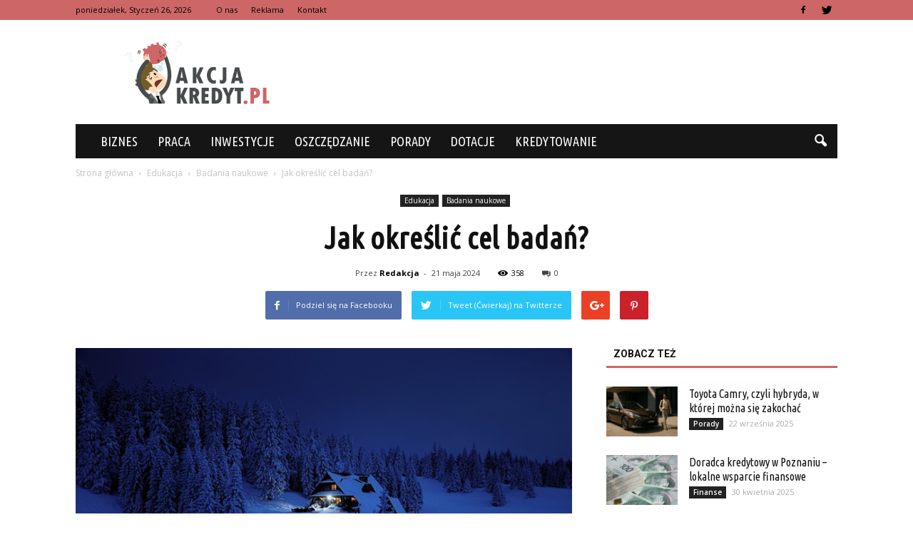

--- FILE ---
content_type: text/html; charset=UTF-8
request_url: https://www.akcjakredyt.pl/jak-okreslic-cel-badan/
body_size: 97387
content:
<!doctype html >
<!--[if IE 8]>    <html class="ie8" lang="en"> <![endif]-->
<!--[if IE 9]>    <html class="ie9" lang="en"> <![endif]-->
<!--[if gt IE 8]><!--> <html lang="pl-PL"> <!--<![endif]-->
<head>
    <title>Jak określić cel badań? | Akcjakredyt.pl</title>
    <meta charset="UTF-8" />
    <meta name="viewport" content="width=device-width, initial-scale=1.0">
    <link rel="pingback" href="https://www.akcjakredyt.pl/xmlrpc.php" />
    <meta property="og:image" content="https://www.akcjakredyt.pl/wp-content/uploads/2023/09/e076541a2237c20e2ce04790df2f41be.jpeg" /><meta name="author" content="Redakcja">
<link rel='dns-prefetch' href='//code.jquery.com' />
<link rel='dns-prefetch' href='//fonts.googleapis.com' />
<link rel='dns-prefetch' href='//s.w.org' />
<link rel="alternate" type="application/rss+xml" title="Akcjakredyt.pl &raquo; Kanał z wpisami" href="https://www.akcjakredyt.pl/feed/" />
<link rel="alternate" type="application/rss+xml" title="Akcjakredyt.pl &raquo; Kanał z komentarzami" href="https://www.akcjakredyt.pl/comments/feed/" />
		<script type="text/javascript">
			window._wpemojiSettings = {"baseUrl":"https:\/\/s.w.org\/images\/core\/emoji\/2.3\/72x72\/","ext":".png","svgUrl":"https:\/\/s.w.org\/images\/core\/emoji\/2.3\/svg\/","svgExt":".svg","source":{"concatemoji":"https:\/\/www.akcjakredyt.pl\/wp-includes\/js\/wp-emoji-release.min.js?ver=4.9.1"}};
			!function(a,b,c){function d(a,b){var c=String.fromCharCode;l.clearRect(0,0,k.width,k.height),l.fillText(c.apply(this,a),0,0);var d=k.toDataURL();l.clearRect(0,0,k.width,k.height),l.fillText(c.apply(this,b),0,0);var e=k.toDataURL();return d===e}function e(a){var b;if(!l||!l.fillText)return!1;switch(l.textBaseline="top",l.font="600 32px Arial",a){case"flag":return!(b=d([55356,56826,55356,56819],[55356,56826,8203,55356,56819]))&&(b=d([55356,57332,56128,56423,56128,56418,56128,56421,56128,56430,56128,56423,56128,56447],[55356,57332,8203,56128,56423,8203,56128,56418,8203,56128,56421,8203,56128,56430,8203,56128,56423,8203,56128,56447]),!b);case"emoji":return b=d([55358,56794,8205,9794,65039],[55358,56794,8203,9794,65039]),!b}return!1}function f(a){var c=b.createElement("script");c.src=a,c.defer=c.type="text/javascript",b.getElementsByTagName("head")[0].appendChild(c)}var g,h,i,j,k=b.createElement("canvas"),l=k.getContext&&k.getContext("2d");for(j=Array("flag","emoji"),c.supports={everything:!0,everythingExceptFlag:!0},i=0;i<j.length;i++)c.supports[j[i]]=e(j[i]),c.supports.everything=c.supports.everything&&c.supports[j[i]],"flag"!==j[i]&&(c.supports.everythingExceptFlag=c.supports.everythingExceptFlag&&c.supports[j[i]]);c.supports.everythingExceptFlag=c.supports.everythingExceptFlag&&!c.supports.flag,c.DOMReady=!1,c.readyCallback=function(){c.DOMReady=!0},c.supports.everything||(h=function(){c.readyCallback()},b.addEventListener?(b.addEventListener("DOMContentLoaded",h,!1),a.addEventListener("load",h,!1)):(a.attachEvent("onload",h),b.attachEvent("onreadystatechange",function(){"complete"===b.readyState&&c.readyCallback()})),g=c.source||{},g.concatemoji?f(g.concatemoji):g.wpemoji&&g.twemoji&&(f(g.twemoji),f(g.wpemoji)))}(window,document,window._wpemojiSettings);
		</script>
		<style type="text/css">
img.wp-smiley,
img.emoji {
	display: inline !important;
	border: none !important;
	box-shadow: none !important;
	height: 1em !important;
	width: 1em !important;
	margin: 0 .07em !important;
	vertical-align: -0.1em !important;
	background: none !important;
	padding: 0 !important;
}
</style>
<link rel='stylesheet' id='yasrcss-css'  href='https://www.akcjakredyt.pl/wp-content/plugins/yet-another-stars-rating/css/yasr.css' type='text/css' media='all' />
<style id='yasrcss-inline-css' type='text/css'>

		.rateit .rateit-range {
			background: url(https://www.akcjakredyt.pl/wp-content/plugins/yet-another-stars-rating/img/stars_16_flat.png) left 0px;
		}

		.rateit .rateit-hover {
			background: url(https://www.akcjakredyt.pl/wp-content/plugins/yet-another-stars-rating/img/stars_16_flat.png) left -21px;
		}

		.rateit .rateit-selected {
			background: url(https://www.akcjakredyt.pl/wp-content/plugins/yet-another-stars-rating/img/stars_16_flat.png) left -42px;
		}

		div.medium .rateit-range {
			/*White*/
			background: url(https://www.akcjakredyt.pl/wp-content/plugins/yet-another-stars-rating/img/stars_24_flat.png) left 0px;
		}

		div.medium .rateit-hover {
			/*Red*/
			background: url(https://www.akcjakredyt.pl/wp-content/plugins/yet-another-stars-rating/img/stars_24_flat.png) left -29px;
		}

		div.medium .rateit-selected {
			/*Yellow*/
			background: url(https://www.akcjakredyt.pl/wp-content/plugins/yet-another-stars-rating/img/stars_24_flat.png) left -58px ;
		}

		/* Creating set 32 */

		div.bigstars .rateit-range {
			/*White*/
			background: url(https://www.akcjakredyt.pl/wp-content/plugins/yet-another-stars-rating/img/stars_32_flat.png) left 0px ;
		}

		div.bigstars .rateit-hover{
			/*red*/
			background: url(https://www.akcjakredyt.pl/wp-content/plugins/yet-another-stars-rating/img/stars_32_flat.png) left -37px ;
		}

		div.bigstars .rateit-selected
		{
			/*Gold*/
			background: url(https://www.akcjakredyt.pl/wp-content/plugins/yet-another-stars-rating/img/stars_32_flat.png) left -74px ;
		}

	
</style>
<link rel='stylesheet' id='jquery-ui-css'  href='//code.jquery.com/ui/1.11.2/themes/smoothness/jquery-ui.css' type='text/css' media='all' />
<link rel='stylesheet' id='dashicons-css'  href='https://www.akcjakredyt.pl/wp-includes/css/dashicons.min.css?ver=4.9.1' type='text/css' media='all' />
<link rel='stylesheet' id='yasrcsslightscheme-css'  href='https://www.akcjakredyt.pl/wp-content/plugins/yet-another-stars-rating/css/yasr-table-light.css' type='text/css' media='all' />
<link rel='stylesheet' id='google_font_open_sans-css'  href='https://fonts.googleapis.com/css?family=Open+Sans%3A300italic%2C400italic%2C600italic%2C400%2C600%2C700&#038;ver=4.9.1' type='text/css' media='all' />
<link rel='stylesheet' id='google_font_roboto-css'  href='https://fonts.googleapis.com/css?family=Roboto%3A500%2C400italic%2C700%2C900%2C500italic%2C400%2C300&#038;ver=4.9.1' type='text/css' media='all' />
<link rel='stylesheet' id='google-fonts-style-css'  href='https://fonts.googleapis.com/css?family=Ubuntu+Condensed%3A400%2C700&#038;ver=4.9.1' type='text/css' media='all' />
<link rel='stylesheet' id='js_composer_front-css'  href='https://www.akcjakredyt.pl/wp-content/plugins/js_composer/assets/css/js_composer.min.css?ver=4.11.2' type='text/css' media='all' />
<link rel='stylesheet' id='td-theme-css'  href='https://www.akcjakredyt.pl/wp-content/themes/Newspaper/style.css?ver=7.1.1' type='text/css' media='all' />
<link rel='stylesheet' id='td-theme-demo-style-css'  href='https://www.akcjakredyt.pl/wp-content/themes/Newspaper/includes/demos/blog_travel/demo_style.css?ver=7.1.1' type='text/css' media='all' />
<script type='text/javascript' src='https://www.akcjakredyt.pl/wp-includes/js/jquery/jquery.js?ver=1.12.4'></script>
<script type='text/javascript' src='https://www.akcjakredyt.pl/wp-includes/js/jquery/jquery-migrate.min.js?ver=1.4.1'></script>
<link rel='https://api.w.org/' href='https://www.akcjakredyt.pl/wp-json/' />
<link rel="EditURI" type="application/rsd+xml" title="RSD" href="https://www.akcjakredyt.pl/xmlrpc.php?rsd" />
<link rel="wlwmanifest" type="application/wlwmanifest+xml" href="https://www.akcjakredyt.pl/wp-includes/wlwmanifest.xml" /> 
<link rel='prev' title='Jakie są zagrożenia związane z płaceniem kartą kredytową przez internet?' href='https://www.akcjakredyt.pl/jakie-sa-zagrozenia-zwiazane-z-placeniem-karta-kredytowa-przez-internet/' />
<link rel='next' title='Jak zbudować pytanie badawcze?' href='https://www.akcjakredyt.pl/jak-zbudowac-pytanie-badawcze/' />
<meta name="generator" content="WordPress 4.9.1" />
<link rel="canonical" href="https://www.akcjakredyt.pl/jak-okreslic-cel-badan/" />
<link rel='shortlink' href='https://www.akcjakredyt.pl/?p=3243' />
<link rel="alternate" type="application/json+oembed" href="https://www.akcjakredyt.pl/wp-json/oembed/1.0/embed?url=https%3A%2F%2Fwww.akcjakredyt.pl%2Fjak-okreslic-cel-badan%2F" />
<link rel="alternate" type="text/xml+oembed" href="https://www.akcjakredyt.pl/wp-json/oembed/1.0/embed?url=https%3A%2F%2Fwww.akcjakredyt.pl%2Fjak-okreslic-cel-badan%2F&#038;format=xml" />
<!--[if lt IE 9]><script src="https://html5shim.googlecode.com/svn/trunk/html5.js"></script><![endif]-->
    <meta name="generator" content="Powered by Visual Composer - drag and drop page builder for WordPress."/>
<!--[if lte IE 9]><link rel="stylesheet" type="text/css" href="https://www.akcjakredyt.pl/wp-content/plugins/js_composer/assets/css/vc_lte_ie9.min.css" media="screen"><![endif]--><!--[if IE  8]><link rel="stylesheet" type="text/css" href="https://www.akcjakredyt.pl/wp-content/plugins/js_composer/assets/css/vc-ie8.min.css" media="screen"><![endif]-->
<!-- JS generated by theme -->

<script>
    
    

	    var tdBlocksArray = []; //here we store all the items for the current page

	    //td_block class - each ajax block uses a object of this class for requests
	    function tdBlock() {
		    this.id = '';
		    this.block_type = 1; //block type id (1-234 etc)
		    this.atts = '';
		    this.td_column_number = '';
		    this.td_current_page = 1; //
		    this.post_count = 0; //from wp
		    this.found_posts = 0; //from wp
		    this.max_num_pages = 0; //from wp
		    this.td_filter_value = ''; //current live filter value
		    this.is_ajax_running = false;
		    this.td_user_action = ''; // load more or infinite loader (used by the animation)
		    this.header_color = '';
		    this.ajax_pagination_infinite_stop = ''; //show load more at page x
	    }


        // td_js_generator - mini detector
        (function(){
            var htmlTag = document.getElementsByTagName("html")[0];

            if ( navigator.userAgent.indexOf("MSIE 10.0") > -1 ) {
                htmlTag.className += ' ie10';
            }

            if ( !!navigator.userAgent.match(/Trident.*rv\:11\./) ) {
                htmlTag.className += ' ie11';
            }

            if ( /(iPad|iPhone|iPod)/g.test(navigator.userAgent) ) {
                htmlTag.className += ' td-md-is-ios';
            }

            var user_agent = navigator.userAgent.toLowerCase();
            if ( user_agent.indexOf("android") > -1 ) {
                htmlTag.className += ' td-md-is-android';
            }

            if ( -1 !== navigator.userAgent.indexOf('Mac OS X')  ) {
                htmlTag.className += ' td-md-is-os-x';
            }

            if ( /chrom(e|ium)/.test(navigator.userAgent.toLowerCase()) ) {
               htmlTag.className += ' td-md-is-chrome';
            }

            if ( -1 !== navigator.userAgent.indexOf('Firefox') ) {
                htmlTag.className += ' td-md-is-firefox';
            }

            if ( -1 !== navigator.userAgent.indexOf('Safari') && -1 === navigator.userAgent.indexOf('Chrome') ) {
                htmlTag.className += ' td-md-is-safari';
            }

        })();




        var tdLocalCache = {};

        ( function () {
            "use strict";

            tdLocalCache = {
                data: {},
                remove: function (resource_id) {
                    delete tdLocalCache.data[resource_id];
                },
                exist: function (resource_id) {
                    return tdLocalCache.data.hasOwnProperty(resource_id) && tdLocalCache.data[resource_id] !== null;
                },
                get: function (resource_id) {
                    return tdLocalCache.data[resource_id];
                },
                set: function (resource_id, cachedData) {
                    tdLocalCache.remove(resource_id);
                    tdLocalCache.data[resource_id] = cachedData;
                }
            };
        })();

    
    
var td_viewport_interval_list=[{"limitBottom":767,"sidebarWidth":228},{"limitBottom":1018,"sidebarWidth":300},{"limitBottom":1140,"sidebarWidth":324}];
var td_animation_stack_effect="type0";
var tds_animation_stack=true;
var td_animation_stack_specific_selectors=".entry-thumb, img";
var td_animation_stack_general_selectors=".td-animation-stack img, .post img";
var td_ajax_url="https:\/\/www.akcjakredyt.pl\/wp-admin\/admin-ajax.php?td_theme_name=Newspaper&v=7.1.1";
var td_get_template_directory_uri="https:\/\/www.akcjakredyt.pl\/wp-content\/themes\/Newspaper";
var tds_snap_menu="";
var tds_logo_on_sticky="";
var tds_header_style="3";
var td_please_wait="Prosz\u0119 czeka\u0107 ...";
var td_email_user_pass_incorrect="U\u017cytkownik lub has\u0142o niepoprawne!";
var td_email_user_incorrect="E-mail lub nazwa u\u017cytkownika jest niepoprawna!";
var td_email_incorrect="E-mail niepoprawny!";
var tds_more_articles_on_post_enable="";
var tds_more_articles_on_post_time_to_wait="";
var tds_more_articles_on_post_pages_distance_from_top=0;
var tds_theme_color_site_wide="#cd6666";
var tds_smart_sidebar="enabled";
var tdThemeName="Newspaper";
var td_magnific_popup_translation_tPrev="Poprzedni (Strza\u0142ka w lewo)";
var td_magnific_popup_translation_tNext="Nast\u0119pny (Strza\u0142ka w prawo)";
var td_magnific_popup_translation_tCounter="%curr% z %total%";
var td_magnific_popup_translation_ajax_tError="Zawarto\u015b\u0107 z %url% nie mo\u017ce by\u0107 za\u0142adowana.";
var td_magnific_popup_translation_image_tError="Obraz #%curr% nie mo\u017ce by\u0107 za\u0142adowany.";
var td_ad_background_click_link="";
var td_ad_background_click_target="";
</script>


<!-- Header style compiled by theme -->

<style>
    
.td-header-wrap .black-menu .sf-menu > .current-menu-item > a,
    .td-header-wrap .black-menu .sf-menu > .current-menu-ancestor > a,
    .td-header-wrap .black-menu .sf-menu > .current-category-ancestor > a,
    .td-header-wrap .black-menu .sf-menu > li > a:hover,
    .td-header-wrap .black-menu .sf-menu > .sfHover > a,
    .td-header-style-12 .td-header-menu-wrap-full,
    .sf-menu > .current-menu-item > a:after,
    .sf-menu > .current-menu-ancestor > a:after,
    .sf-menu > .current-category-ancestor > a:after,
    .sf-menu > li:hover > a:after,
    .sf-menu > .sfHover > a:after,
    .sf-menu ul .td-menu-item > a:hover,
    .sf-menu ul .sfHover > a,
    .sf-menu ul .current-menu-ancestor > a,
    .sf-menu ul .current-category-ancestor > a,
    .sf-menu ul .current-menu-item > a,
    .td-header-style-12 .td-affix,
    .header-search-wrap .td-drop-down-search:after,
    .header-search-wrap .td-drop-down-search .btn:hover,
    input[type=submit]:hover,
    .td-read-more a,
    .td-post-category:hover,
    .td-grid-style-1.td-hover-1 .td-big-grid-post:hover .td-post-category,
    .td-grid-style-5.td-hover-1 .td-big-grid-post:hover .td-post-category,
    .td_top_authors .td-active .td-author-post-count,
    .td_top_authors .td-active .td-author-comments-count,
    .td_top_authors .td_mod_wrap:hover .td-author-post-count,
    .td_top_authors .td_mod_wrap:hover .td-author-comments-count,
    .td-404-sub-sub-title a:hover,
    .td-search-form-widget .wpb_button:hover,
    .td-rating-bar-wrap div,
    .td_category_template_3 .td-current-sub-category,
    .mfp-content .td-login-wrap .btn,
    .mfp-content .td_display_err,
    .mfp-content .td_display_msg_ok,
    .dropcap,
    .td_wrapper_video_playlist .td_video_controls_playlist_wrapper,
    .wpb_default,
    .wpb_default:hover,
    .td-left-smart-list:hover,
    .td-right-smart-list:hover,
    .woocommerce-checkout .woocommerce input.button:hover,
    .woocommerce-page .woocommerce a.button:hover,
    .woocommerce-account div.woocommerce .button:hover,
    #bbpress-forums button:hover,
    .bbp_widget_login .button:hover,
    .td-footer-wrapper .td-post-category,
    .td-footer-wrapper .widget_product_search input[type="submit"]:hover,
    .woocommerce .product a.button:hover,
    .woocommerce .product #respond input#submit:hover,
    .woocommerce .checkout input#place_order:hover,
    .woocommerce .woocommerce.widget .button:hover,
    .single-product .product .summary .cart .button:hover,
    .woocommerce-cart .woocommerce table.cart .button:hover,
    .woocommerce-cart .woocommerce .shipping-calculator-form .button:hover,
    .td-next-prev-wrap a:hover,
    .td-load-more-wrap a:hover,
    .td-post-small-box a:hover,
    .page-nav .current,
    .page-nav:first-child > div,
    .td_category_template_8 .td-category-header .td-category a.td-current-sub-category,
    .td_category_template_4 .td-category-siblings .td-category a:hover,
    #bbpress-forums .bbp-pagination .current,
    #bbpress-forums #bbp-single-user-details #bbp-user-navigation li.current a,
    .td-theme-slider:hover .slide-meta-cat a,
    a.vc_btn-black:hover,
    .td-trending-now-wrapper:hover .td-trending-now-title,
    .td-scroll-up,
    .td-smart-list-button:hover,
    .td-weather-information:before,
    .td-weather-week:before,
    .td_block_exchange .td-exchange-header:before,
    .td_block_big_grid_9.td-grid-style-1 .td-post-category,
    .td_block_big_grid_9.td-grid-style-5 .td-post-category,
    .td-grid-style-6.td-hover-1 .td-module-thumb:after {
        background-color: #cd6666;
    }

    .woocommerce .woocommerce-message .button:hover,
    .woocommerce .woocommerce-error .button:hover,
    .woocommerce .woocommerce-info .button:hover {
        background-color: #cd6666 !important;
    }

    .woocommerce .product .onsale,
    .woocommerce.widget .ui-slider .ui-slider-handle {
        background: none #cd6666;
    }

    .woocommerce.widget.widget_layered_nav_filters ul li a {
        background: none repeat scroll 0 0 #cd6666 !important;
    }

    a,
    cite a:hover,
    .td_mega_menu_sub_cats .cur-sub-cat,
    .td-mega-span h3 a:hover,
    .td_mod_mega_menu:hover .entry-title a,
    .header-search-wrap .result-msg a:hover,
    .top-header-menu li a:hover,
    .top-header-menu .current-menu-item > a,
    .top-header-menu .current-menu-ancestor > a,
    .top-header-menu .current-category-ancestor > a,
    .td-social-icon-wrap > a:hover,
    .td-header-sp-top-widget .td-social-icon-wrap a:hover,
    .td-page-content blockquote p,
    .td-post-content blockquote p,
    .mce-content-body blockquote p,
    .comment-content blockquote p,
    .wpb_text_column blockquote p,
    .td_block_text_with_title blockquote p,
    .td_module_wrap:hover .entry-title a,
    .td-subcat-filter .td-subcat-list a:hover,
    .td-subcat-filter .td-subcat-dropdown a:hover,
    .td_quote_on_blocks,
    .dropcap2,
    .dropcap3,
    .td_top_authors .td-active .td-authors-name a,
    .td_top_authors .td_mod_wrap:hover .td-authors-name a,
    .td-post-next-prev-content a:hover,
    .author-box-wrap .td-author-social a:hover,
    .td-author-name a:hover,
    .td-author-url a:hover,
    .td_mod_related_posts:hover h3 > a,
    .td-post-template-11 .td-related-title .td-related-left:hover,
    .td-post-template-11 .td-related-title .td-related-right:hover,
    .td-post-template-11 .td-related-title .td-cur-simple-item,
    .td-post-template-11 .td_block_related_posts .td-next-prev-wrap a:hover,
    .comment-reply-link:hover,
    .logged-in-as a:hover,
    #cancel-comment-reply-link:hover,
    .td-search-query,
    .td-category-header .td-pulldown-category-filter-link:hover,
    .td-category-siblings .td-subcat-dropdown a:hover,
    .td-category-siblings .td-subcat-dropdown a.td-current-sub-category,
    .mfp-content .td-login-wrap .td-login-info-text a:hover,
    .widget a:hover,
    .widget_calendar tfoot a:hover,
    .woocommerce a.added_to_cart:hover,
    #bbpress-forums li.bbp-header .bbp-reply-content span a:hover,
    #bbpress-forums .bbp-forum-freshness a:hover,
    #bbpress-forums .bbp-topic-freshness a:hover,
    #bbpress-forums .bbp-forums-list li a:hover,
    #bbpress-forums .bbp-forum-title:hover,
    #bbpress-forums .bbp-topic-permalink:hover,
    #bbpress-forums .bbp-topic-started-by a:hover,
    #bbpress-forums .bbp-topic-started-in a:hover,
    #bbpress-forums .bbp-body .super-sticky li.bbp-topic-title .bbp-topic-permalink,
    #bbpress-forums .bbp-body .sticky li.bbp-topic-title .bbp-topic-permalink,
    .widget_display_replies .bbp-author-name,
    .widget_display_topics .bbp-author-name,
    .footer-text-wrap .footer-email-wrap a,
    .td-subfooter-menu li a:hover,
    .footer-social-wrap a:hover,
    a.vc_btn-black:hover,
    .td-smart-list-dropdown-wrap .td-smart-list-button:hover,
    .td_module_17 .td-read-more a:hover,
    .td_module_18 .td-read-more a:hover,
    .td_module_19 .td-post-author-name a:hover,
    .td-instagram-user a {
        color: #cd6666;
    }

    .mfp-content .td_login_tab_focus,
    a.vc_btn-black.vc_btn_square_outlined:hover,
    a.vc_btn-black.vc_btn_outlined:hover,
    .td-mega-menu-page .wpb_content_element ul li a:hover {
        color: #cd6666 !important;
    }

    .td-next-prev-wrap a:hover,
    .td-load-more-wrap a:hover,
    .td-post-small-box a:hover,
    .page-nav .current,
    .page-nav:first-child > div,
    .td_category_template_8 .td-category-header .td-category a.td-current-sub-category,
    .td_category_template_4 .td-category-siblings .td-category a:hover,
    #bbpress-forums .bbp-pagination .current,
    .mfp-content .td-login-panel-title,
    .post .td_quote_box,
    .page .td_quote_box,
    a.vc_btn-black:hover {
        border-color: #cd6666;
    }

    .td_wrapper_video_playlist .td_video_currently_playing:after {
        border-color: #cd6666 !important;
    }

    .header-search-wrap .td-drop-down-search:before {
        border-color: transparent transparent #cd6666 transparent;
    }

    .block-title > span,
    .block-title > a,
    .block-title > label,
    .widgettitle,
    .widgettitle:after,
    .td-trending-now-title,
    .td-trending-now-wrapper:hover .td-trending-now-title,
    .wpb_tabs li.ui-tabs-active a,
    .wpb_tabs li:hover a,
    .vc_tta-container .vc_tta-color-grey.vc_tta-tabs-position-top.vc_tta-style-classic .vc_tta-tabs-container .vc_tta-tab.vc_active > a,
    .vc_tta-container .vc_tta-color-grey.vc_tta-tabs-position-top.vc_tta-style-classic .vc_tta-tabs-container .vc_tta-tab:hover > a,
    .td-related-title .td-cur-simple-item,
    .woocommerce .product .products h2,
    .td-subcat-filter .td-subcat-dropdown:hover .td-subcat-more {
    	background-color: #cd6666;
    }

    .woocommerce div.product .woocommerce-tabs ul.tabs li.active {
    	background-color: #cd6666 !important;
    }

    .block-title,
    .td-related-title,
    .wpb_tabs .wpb_tabs_nav,
    .vc_tta-container .vc_tta-color-grey.vc_tta-tabs-position-top.vc_tta-style-classic .vc_tta-tabs-container,
    .woocommerce div.product .woocommerce-tabs ul.tabs:before {
        border-color: #cd6666;
    }
    .td_block_wrap .td-subcat-item .td-cur-simple-item {
	    color: #cd6666;
	}


    
    .td-grid-style-4 .entry-title
    {
        background-color: rgba(205, 102, 102, 0.7);
    }

    
    .block-title > span,
    .block-title > a,
    .widgettitle,
    .td-trending-now-title,
    .wpb_tabs li.ui-tabs-active a,
    .wpb_tabs li:hover a,
    .vc_tta-container .vc_tta-color-grey.vc_tta-tabs-position-top.vc_tta-style-classic .vc_tta-tabs-container .vc_tta-tab.vc_active > a,
    .vc_tta-container .vc_tta-color-grey.vc_tta-tabs-position-top.vc_tta-style-classic .vc_tta-tabs-container .vc_tta-tab:hover > a,
    .td-related-title .td-cur-simple-item,
    .woocommerce div.product .woocommerce-tabs ul.tabs li.active,
    .woocommerce .product .products h2 {
    	color: #111111;
    }


    
    .td-header-wrap .td-header-top-menu-full,
    .td-header-wrap .top-header-menu .sub-menu {
        background-color: #cd6666;
    }
    .td-header-style-8 .td-header-top-menu-full {
        background-color: transparent;
    }
    .td-header-style-8 .td-header-top-menu-full .td-header-top-menu {
        background-color: #cd6666;
        padding-left: 15px;
        padding-right: 15px;
    }

    .td-header-wrap .td-header-top-menu-full .td-header-top-menu,
    .td-header-wrap .td-header-top-menu-full {
        border-bottom: none;
    }


    
    .td-header-top-menu,
    .td-header-top-menu a,
    .td-header-wrap .td-header-top-menu-full .td-header-top-menu,
    .td-header-wrap .td-header-top-menu-full a,
    .td-header-style-8 .td-header-top-menu,
    .td-header-style-8 .td-header-top-menu a {
        color: #000000;
    }

    
    .top-header-menu .current-menu-item > a,
    .top-header-menu .current-menu-ancestor > a,
    .top-header-menu .current-category-ancestor > a,
    .top-header-menu li a:hover {
        color: #ffffff;
    }

    
    .td-header-wrap .td-header-sp-top-widget .td-icon-font {
        color: #000000;
    }

    
    .td-menu-background:before,
    .td-search-background:before {
        background: rgba(0,0,0,0.8);
        background: -moz-linear-gradient(top, rgba(0,0,0,0.8) 0%, rgba(0,0,0,0.9) 100%);
        background: -webkit-gradient(left top, left bottom, color-stop(0%, rgba(0,0,0,0.8)), color-stop(100%, rgba(0,0,0,0.9)));
        background: -webkit-linear-gradient(top, rgba(0,0,0,0.8) 0%, rgba(0,0,0,0.9) 100%);
        background: -o-linear-gradient(top, rgba(0,0,0,0.8) 0%, @mobileu_gradient_two_mob 100%);
        background: -ms-linear-gradient(top, rgba(0,0,0,0.8) 0%, rgba(0,0,0,0.9) 100%);
        background: linear-gradient(to bottom, rgba(0,0,0,0.8) 0%, rgba(0,0,0,0.9) 100%);
        filter: progid:DXImageTransform.Microsoft.gradient( startColorstr='rgba(0,0,0,0.8)', endColorstr='rgba(0,0,0,0.9)', GradientType=0 );
    }

    
    ul.sf-menu > .td-menu-item > a {
        font-family:"Ubuntu Condensed";
	font-size:18px;
	font-weight:normal;
	
    }
    
    .sf-menu ul .td-menu-item a {
        font-family:"Ubuntu Condensed";
	font-size:16px;
	font-weight:normal;
	
    }
	
    .td_mod_mega_menu .item-details a {
        font-family:"Ubuntu Condensed";
	font-size:16px;
	
    }
    
    .block-title > span,
    .block-title > a,
    .widgettitle,
    .td-trending-now-title,
    .wpb_tabs li a,
    .vc_tta-container .vc_tta-color-grey.vc_tta-tabs-position-top.vc_tta-style-classic .vc_tta-tabs-container .vc_tta-tab > a,
    .td-related-title a,
    .woocommerce div.product .woocommerce-tabs ul.tabs li a,
    .woocommerce .product .products h2 {
        font-weight:bold;
	
    }
    
	.td_module_wrap .td-module-title {
		font-family:"Ubuntu Condensed";
	
	}
     
    .td_module_6 .td-module-title {
    	font-size:16px;
	
    }
    
    .td-theme-slider.iosSlider-col-2 .td-module-title a {
        font-family:"Ubuntu Condensed";
	
    }
    
    .td-theme-slider.iosSlider-col-3 .td-module-title a {
        font-family:"Ubuntu Condensed";
	
    }
    
    .td-big-grid-post.td-big-thumb .td-big-grid-meta,
    .td-big-thumb .td-big-grid-meta .entry-title {
        font-family:"Ubuntu Condensed";
	
    }
    
    .td-big-grid-post.td-medium-thumb .td-big-grid-meta,
    .td-medium-thumb .td-big-grid-meta .entry-title {
        font-family:"Ubuntu Condensed";
	
    }
    
    .td-big-grid-post.td-small-thumb .td-big-grid-meta,
    .td-small-thumb .td-big-grid-meta .entry-title {
        font-family:"Ubuntu Condensed";
	
    }
    
    .td-big-grid-post.td-tiny-thumb .td-big-grid-meta,
    .td-tiny-thumb .td-big-grid-meta .entry-title {
        font-family:"Ubuntu Condensed";
	
    }
    
	#td-mobile-nav,
	#td-mobile-nav .wpb_button,
	.td-search-wrap-mob {
		font-family:"Ubuntu Condensed";
	
	}


	
	.post .td-post-header .entry-title {
		font-family:"Ubuntu Condensed";
	
	}
    
    .td-page-title,
    .woocommerce-page .page-title,
    .td-category-title-holder .td-page-title {
    	font-family:"Ubuntu Condensed";
	
    }



/* Style generated by theme for demo: blog_travel */

.td-blog-travel .block-title,
		.td-blog-travel .td-related-title{
    		border-bottom-color: #cd6666;
    	}
</style>

<script>
  (function(i,s,o,g,r,a,m){i['GoogleAnalyticsObject']=r;i[r]=i[r]||function(){
  (i[r].q=i[r].q||[]).push(arguments)},i[r].l=1*new Date();a=s.createElement(o),
  m=s.getElementsByTagName(o)[0];a.async=1;a.src=g;m.parentNode.insertBefore(a,m)
  })(window,document,'script','https://www.google-analytics.com/analytics.js','ga');

  ga('create', 'UA-80048657-1', 'auto');
  ga('send', 'pageview');

</script><noscript><style type="text/css"> .wpb_animate_when_almost_visible { opacity: 1; }</style></noscript><script async src="//pagead2.googlesyndication.com/pagead/js/adsbygoogle.js"></script>
<script>
     (adsbygoogle = window.adsbygoogle || []).push({
          google_ad_client: "ca-pub-3624369775460466",
          enable_page_level_ads: true
     });
</script>
</head>

<body class="post-template-default single single-post postid-3243 single-format-standard jak-okreslic-cel-badan td-blog-travel single_template_13 wpb-js-composer js-comp-ver-4.11.2 vc_responsive td-animation-stack-type0 td-full-layout" itemscope="itemscope" itemtype="https://schema.org/WebPage">

        <div class="td-scroll-up"><i class="td-icon-menu-up"></i></div>
    
    <div class="td-menu-background"></div>
<div id="td-mobile-nav">
    <div class="td-mobile-container">
        <!-- mobile menu top section -->
        <div class="td-menu-socials-wrap">
            <!-- socials -->
            <div class="td-menu-socials">
                
        <span class="td-social-icon-wrap">
            <a target="_blank" href="https://www.facebook.com/Akcjakredytpl-1099021220163861/" title="Facebook">
                <i class="td-icon-font td-icon-facebook"></i>
            </a>
        </span>
        <span class="td-social-icon-wrap">
            <a target="_blank" href="https://twitter.com/akcjakredyt_pl" title="Twitter">
                <i class="td-icon-font td-icon-twitter"></i>
            </a>
        </span>            </div>
            <!-- close button -->
            <div class="td-mobile-close">
                <a href="#"><i class="td-icon-close-mobile"></i></a>
            </div>
        </div>

        <!-- login section -->
        
        <!-- menu section -->
        <div class="td-mobile-content">
            <div class="menu-menu-container"><ul id="menu-menu" class="td-mobile-main-menu"><li id="menu-item-261" class="menu-item menu-item-type-taxonomy menu-item-object-category menu-item-first menu-item-261"><a href="https://www.akcjakredyt.pl/category/biznes/">Biznes</a></li>
<li id="menu-item-90" class="menu-item menu-item-type-taxonomy menu-item-object-category menu-item-90"><a href="https://www.akcjakredyt.pl/category/praca/">Praca</a></li>
<li id="menu-item-88" class="menu-item menu-item-type-taxonomy menu-item-object-category menu-item-88"><a href="https://www.akcjakredyt.pl/category/inwestycje/">Inwestycje</a></li>
<li id="menu-item-89" class="menu-item menu-item-type-taxonomy menu-item-object-category menu-item-89"><a href="https://www.akcjakredyt.pl/category/oszczedzanie/">Oszczędzanie</a></li>
<li id="menu-item-91" class="menu-item menu-item-type-taxonomy menu-item-object-category menu-item-91"><a href="https://www.akcjakredyt.pl/category/porady/">Porady</a></li>
<li id="menu-item-92" class="menu-item menu-item-type-taxonomy menu-item-object-category menu-item-92"><a href="https://www.akcjakredyt.pl/category/dotacje/">Dotacje</a></li>
<li id="menu-item-93" class="menu-item menu-item-type-taxonomy menu-item-object-category menu-item-93"><a href="https://www.akcjakredyt.pl/category/kredytowanie/">Kredytowanie</a></li>
</ul></div>        </div>
    </div>

    <!-- register/login section -->
    </div>    <div class="td-search-background"></div>
<div class="td-search-wrap-mob">
	<div class="td-drop-down-search" aria-labelledby="td-header-search-button">
		<form method="get" class="td-search-form" action="https://www.akcjakredyt.pl/">
			<!-- close button -->
			<div class="td-search-close">
				<a href="#"><i class="td-icon-close-mobile"></i></a>
			</div>
			<div role="search" class="td-search-input">
				<span>Wyszukiwanie</span>
				<input id="td-header-search-mob" type="text" value="" name="s" autocomplete="off" />
			</div>
		</form>
		<div id="td-aj-search-mob"></div>
	</div>
</div>    
    
    <div id="td-outer-wrap">
    
        <!--
Header style 3
-->

<div class="td-header-wrap td-header-style-3">

    <div class="td-header-top-menu-full">
        <div class="td-container td-header-row td-header-top-menu">
            
    <div class="top-bar-style-1">
        
<div class="td-header-sp-top-menu">


	        <div class="td_data_time">
            <div >

                poniedziałek, Styczeń 26, 2026
            </div>
        </div>
    <div class="menu-top-container"><ul id="menu-top" class="top-header-menu"><li id="menu-item-96" class="menu-item menu-item-type-post_type menu-item-object-page menu-item-first td-menu-item td-normal-menu menu-item-96"><a href="https://www.akcjakredyt.pl/o-nas/">O nas</a></li>
<li id="menu-item-95" class="menu-item menu-item-type-post_type menu-item-object-page td-menu-item td-normal-menu menu-item-95"><a href="https://www.akcjakredyt.pl/reklama/">Reklama</a></li>
<li id="menu-item-94" class="menu-item menu-item-type-post_type menu-item-object-page td-menu-item td-normal-menu menu-item-94"><a href="https://www.akcjakredyt.pl/kontakt/">Kontakt</a></li>
</ul></div></div>
        <div class="td-header-sp-top-widget">
    
        <span class="td-social-icon-wrap">
            <a target="_blank" href="https://www.facebook.com/Akcjakredytpl-1099021220163861/" title="Facebook">
                <i class="td-icon-font td-icon-facebook"></i>
            </a>
        </span>
        <span class="td-social-icon-wrap">
            <a target="_blank" href="https://twitter.com/akcjakredyt_pl" title="Twitter">
                <i class="td-icon-font td-icon-twitter"></i>
            </a>
        </span></div>
    </div>

<!-- LOGIN MODAL -->

                <div  id="login-form" class="white-popup-block mfp-hide mfp-with-anim">
                    <ul class="td-login-tabs">
                        <li><a id="login-link" class="td_login_tab_focus">ZALOGUJ SIĘ</a></li>
                    </ul>



                    <div class="td-login-wrap">
                        <div class="td_display_err"></div>

                        <div id="td-login-div" class="">
                            <div class="td-login-panel-title">Witamy! Zaloguj się na swoje konto</div>
                            <input class="td-login-input" type="text" name="login_email" id="login_email" placeholder="Twoja nazwa użytkownika" value="" required>
                            <input class="td-login-input" type="password" name="login_pass" id="login_pass" value="" placeholder="Twoje hasło" required>
                            <input type="button" name="login_button" id="login_button" class="wpb_button btn td-login-button" value="Zaloguj się">


                            <div class="td-login-info-text"><a href="#" id="forgot-pass-link">Nie pamiętasz hasła?</a></div>


                        </div>

                        

                         <div id="td-forgot-pass-div" class="td-display-none">
                            <div class="td-login-panel-title">Odzyskaj swoje hasło</div>
                            <input class="td-login-input" type="text" name="forgot_email" id="forgot_email" placeholder="Twój e-mail" value="" required>
                            <input type="button" name="forgot_button" id="forgot_button" class="wpb_button btn td-login-button" value="Wyślij Moją Przepustkę">
                        </div>




                    </div>
                </div>
                        </div>
    </div>

    <div class="td-banner-wrap-full">
        <div class="td-container td-header-row td-header-header">
            <div class="td-header-sp-logo">
                            <a class="td-main-logo" href="https://www.akcjakredyt.pl/">
                <img src="http://www.akcjakredyt.pl/wp-content/uploads/2016/06/AKCJA-KREDYT.png" alt="AKCJA KREDYT" title="AKCJA KREDYT"/>
                <span class="td-visual-hidden">Akcjakredyt.pl</span>
            </a>
                    </div>
            <div class="td-header-sp-recs">
                <div class="td-header-rec-wrap">
    
 <!-- A generated by theme --> 

<script async src="//pagead2.googlesyndication.com/pagead/js/adsbygoogle.js"></script><div class="td-g-rec td-g-rec-id-header">
<script type="text/javascript">
var td_screen_width = document.body.clientWidth;

                    if ( td_screen_width >= 1140 ) {
                        /* large monitors */
                        document.write('<ins class="adsbygoogle" style="display:inline-block;width:728px;height:90px" data-ad-client="ca-pub-3624369775460466" data-ad-slot="3305328880"></ins>');
                        (adsbygoogle = window.adsbygoogle || []).push({});
                    }
            
	                    if ( td_screen_width >= 1019  && td_screen_width < 1140 ) {
	                        /* landscape tablets */
                        document.write('<ins class="adsbygoogle" style="display:inline-block;width:468px;height:60px" data-ad-client="ca-pub-3624369775460466" data-ad-slot="3305328880"></ins>');
	                        (adsbygoogle = window.adsbygoogle || []).push({});
	                    }
	                
                    if ( td_screen_width >= 768  && td_screen_width < 1019 ) {
                        /* portrait tablets */
                        document.write('<ins class="adsbygoogle" style="display:inline-block;width:468px;height:60px" data-ad-client="ca-pub-3624369775460466" data-ad-slot="3305328880"></ins>');
                        (adsbygoogle = window.adsbygoogle || []).push({});
                    }
                
                    if ( td_screen_width < 768 ) {
                        /* Phones */
                        document.write('<ins class="adsbygoogle" style="display:inline-block;width:320px;height:50px" data-ad-client="ca-pub-3624369775460466" data-ad-slot="3305328880"></ins>');
                        (adsbygoogle = window.adsbygoogle || []).push({});
                    }
                </script>
</div>

 <!-- end A --> 


</div>            </div>
        </div>
    </div>

    <div class="td-header-menu-wrap-full">
        <div class="td-header-menu-wrap">
            <div class="td-container td-header-row td-header-main-menu black-menu">
                <div id="td-header-menu" role="navigation">
    <div id="td-top-mobile-toggle"><a href="#"><i class="td-icon-font td-icon-mobile"></i></a></div>
    <div class="td-main-menu-logo td-logo-in-header">
                <a class="td-main-logo" href="https://www.akcjakredyt.pl/">
            <img src="http://www.akcjakredyt.pl/wp-content/uploads/2016/06/AKCJA-KREDYT.png" alt="AKCJA KREDYT" title="AKCJA KREDYT"/>
        </a>
        </div>
    <div class="menu-menu-container"><ul id="menu-menu-1" class="sf-menu"><li class="menu-item menu-item-type-taxonomy menu-item-object-category menu-item-first td-menu-item td-normal-menu menu-item-261"><a href="https://www.akcjakredyt.pl/category/biznes/">Biznes</a></li>
<li class="menu-item menu-item-type-taxonomy menu-item-object-category td-menu-item td-normal-menu menu-item-90"><a href="https://www.akcjakredyt.pl/category/praca/">Praca</a></li>
<li class="menu-item menu-item-type-taxonomy menu-item-object-category td-menu-item td-normal-menu menu-item-88"><a href="https://www.akcjakredyt.pl/category/inwestycje/">Inwestycje</a></li>
<li class="menu-item menu-item-type-taxonomy menu-item-object-category td-menu-item td-normal-menu menu-item-89"><a href="https://www.akcjakredyt.pl/category/oszczedzanie/">Oszczędzanie</a></li>
<li class="menu-item menu-item-type-taxonomy menu-item-object-category td-menu-item td-normal-menu menu-item-91"><a href="https://www.akcjakredyt.pl/category/porady/">Porady</a></li>
<li class="menu-item menu-item-type-taxonomy menu-item-object-category td-menu-item td-normal-menu menu-item-92"><a href="https://www.akcjakredyt.pl/category/dotacje/">Dotacje</a></li>
<li class="menu-item menu-item-type-taxonomy menu-item-object-category td-menu-item td-normal-menu menu-item-93"><a href="https://www.akcjakredyt.pl/category/kredytowanie/">Kredytowanie</a></li>
</ul></div></div>


<div class="td-search-wrapper">
    <div id="td-top-search">
        <!-- Search -->
        <div class="header-search-wrap">
            <div class="dropdown header-search">
                <a id="td-header-search-button" href="#" role="button" class="dropdown-toggle " data-toggle="dropdown"><i class="td-icon-search"></i></a>
                <a id="td-header-search-button-mob" href="#" role="button" class="dropdown-toggle " data-toggle="dropdown"><i class="td-icon-search"></i></a>
            </div>
        </div>
    </div>
</div>

<div class="header-search-wrap">
	<div class="dropdown header-search">
		<div class="td-drop-down-search" aria-labelledby="td-header-search-button">
			<form method="get" class="td-search-form" action="https://www.akcjakredyt.pl/">
				<div role="search" class="td-head-form-search-wrap">
					<input id="td-header-search" type="text" value="" name="s" autocomplete="off" /><input class="wpb_button wpb_btn-inverse btn" type="submit" id="td-header-search-top" value="Wyszukiwanie" />
				</div>
			</form>
			<div id="td-aj-search"></div>
		</div>
	</div>
</div>            </div>
        </div>
    </div>

</div><div class="td-main-content-wrap">
    <div class="td-container td-post-template-13">
        <article id="post-3243" class="post-3243 post type-post status-publish format-standard has-post-thumbnail hentry category-badania-naukowe" itemscope itemtype="https://schema.org/Article">
            <div class="td-pb-row">
                <div class="td-pb-span12">
                    <div class="td-post-header">
                        <div class="td-crumb-container"><div class="entry-crumbs"><span itemscope itemtype="http://data-vocabulary.org/Breadcrumb"><a title="" class="entry-crumb" itemprop="url" href="https://www.akcjakredyt.pl/"><span itemprop="title">Strona główna</span></a></span> <i class="td-icon-right td-bread-sep"></i> <span itemscope itemtype="http://data-vocabulary.org/Breadcrumb"><a title="Zobacz wszystkie wiadomości Edukacja" class="entry-crumb" itemprop="url" href="https://www.akcjakredyt.pl/category/edukacja/"><span itemprop="title">Edukacja</span></a></span> <i class="td-icon-right td-bread-sep"></i> <span itemscope itemtype="http://data-vocabulary.org/Breadcrumb"><a title="Zobacz wszystkie wiadomości Badania naukowe" class="entry-crumb" itemprop="url" href="https://www.akcjakredyt.pl/category/edukacja/badania-naukowe/"><span itemprop="title">Badania naukowe</span></a></span> <i class="td-icon-right td-bread-sep td-bred-no-url-last"></i> <span class="td-bred-no-url-last" itemscope itemtype="http://data-vocabulary.org/Breadcrumb"><meta itemprop="title" content = "Jak określić cel badań?"><meta itemprop="url" content = "https://www.akcjakredyt.pl/jak-okreslic-cel-badan/">Jak określić cel badań?</span></div></div>

                        
                        <header class="td-post-title">
                            <ul class="td-category"><li class="entry-category"><a  href="https://www.akcjakredyt.pl/category/edukacja/">Edukacja</a></li><li class="entry-category"><a  href="https://www.akcjakredyt.pl/category/edukacja/badania-naukowe/">Badania naukowe</a></li></ul>                            <h1 class="entry-title">Jak określić cel badań?</h1>

                            

                            <div class="td-module-meta-info">
                                <div class="td-post-author-name">Przez <a href="https://www.akcjakredyt.pl/author/akcjakredytz/">Redakcja</a> - </div>                                <span class="td-post-date"><time class="entry-date updated td-module-date" datetime="2024-05-21T20:47:00+00:00" >21 maja 2024</time></span>                                <div class="td-post-views"><i class="td-icon-views"></i><span class="td-nr-views-3243">358</span></div>                                <div class="td-post-comments"><a href="https://www.akcjakredyt.pl/jak-okreslic-cel-badan/#respond"><i class="td-icon-comments"></i>0</a></div>                            </div>

                        </header>

                        <div class="td-post-sharing td-post-sharing-top ">
				<div class="td-default-sharing">
		            <a class="td-social-sharing-buttons td-social-facebook" href="http://www.facebook.com/sharer.php?u=https%3A%2F%2Fwww.akcjakredyt.pl%2Fjak-okreslic-cel-badan%2F" onclick="window.open(this.href, 'mywin','left=50,top=50,width=600,height=350,toolbar=0'); return false;"><i class="td-icon-facebook"></i><div class="td-social-but-text">Podziel się na Facebooku</div></a>
		            <a class="td-social-sharing-buttons td-social-twitter" href="https://twitter.com/intent/tweet?text=Jak+okre%C5%9Bli%C4%87+cel+bada%C5%84%3F&url=https%3A%2F%2Fwww.akcjakredyt.pl%2Fjak-okreslic-cel-badan%2F&via=Akcjakredyt.pl"  ><i class="td-icon-twitter"></i><div class="td-social-but-text">Tweet (Ćwierkaj) na Twitterze</div></a>
		            <a class="td-social-sharing-buttons td-social-google" href="http://plus.google.com/share?url=https://www.akcjakredyt.pl/jak-okreslic-cel-badan/" onclick="window.open(this.href, 'mywin','left=50,top=50,width=600,height=350,toolbar=0'); return false;"><i class="td-icon-googleplus"></i></a>
		            <a class="td-social-sharing-buttons td-social-pinterest" href="http://pinterest.com/pin/create/button/?url=https://www.akcjakredyt.pl/jak-okreslic-cel-badan/&amp;media=https://www.akcjakredyt.pl/wp-content/uploads/2023/09/e076541a2237c20e2ce04790df2f41be.jpeg&description=Jak+okre%C5%9Bli%C4%87+cel+bada%C5%84%3F" onclick="window.open(this.href, 'mywin','left=50,top=50,width=600,height=350,toolbar=0'); return false;"><i class="td-icon-pinterest"></i></a>
		            <a class="td-social-sharing-buttons td-social-whatsapp" href="whatsapp://send?text=Jak+okre%C5%9Bli%C4%87+cel+bada%C5%84%3F%20-%20https%3A%2F%2Fwww.akcjakredyt.pl%2Fjak-okreslic-cel-badan%2F" ><i class="td-icon-whatsapp"></i></a>
	            </div></div>                    </div>
                </div>
            </div> <!-- /.td-pb-row -->

            <div class="td-pb-row">
                                            <div class="td-pb-span8 td-main-content" role="main">
                                <div class="td-ss-main-content">
                                    



        <div class="td-post-content">
            <div class="td-post-featured-image"><figure><a href="https://www.akcjakredyt.pl/wp-content/uploads/2023/09/e076541a2237c20e2ce04790df2f41be.jpeg" data-caption="Jak określić cel badań?"><img width="640" height="401" class="entry-thumb td-modal-image" src="https://www.akcjakredyt.pl/wp-content/uploads/2023/09/e076541a2237c20e2ce04790df2f41be.jpeg" alt="Jak określić cel badań?" title="Jak określić cel badań?"/></a><figcaption class="wp-caption-text">Jak określić cel badań?</figcaption></figure></div>
            <p><title id="jak-okreslic-cel-badan-NYsEIvLrBm">Jak określić cel badań?</title></p>
<h1 id="jak-okreslic-cel-badan-NYsEIvLrBm">Jak określić cel badań?</h1>
<p>Badania naukowe odgrywają kluczową rolę w rozwijaniu wiedzy i rozwiązaniu różnych problemów społecznych, naukowych i technologicznych. Jednak aby przeprowadzić skuteczne badania, niezbędne jest określenie celu, który będzie wytyczał drogę do osiągnięcia pożądanych rezultatów. W tym artykule omówimy, jak precyzyjnie określić cel badań, aby zapewnić ich skuteczność i wartość.</p>
<h2 id="1-zrozumienie-tematu-badawczego-NYsEIvLrBm">1. Zrozumienie tematu badawczego</h2>

 <!-- A generated by theme --> 

<script async src="//pagead2.googlesyndication.com/pagead/js/adsbygoogle.js"></script><div class="td-g-rec td-g-rec-id-content_inlineleft">
<script type="text/javascript">
var td_screen_width = document.body.clientWidth;

                    if ( td_screen_width >= 1140 ) {
                        /* large monitors */
                        document.write('<ins class="adsbygoogle" style="display:inline-block;width:300px;height:250px" data-ad-client="ca-pub-3624369775460466" data-ad-slot="4696590943"></ins>');
                        (adsbygoogle = window.adsbygoogle || []).push({});
                    }
            
	                    if ( td_screen_width >= 1019  && td_screen_width < 1140 ) {
	                        /* landscape tablets */
                        document.write('<ins class="adsbygoogle" style="display:inline-block;width:300px;height:250px" data-ad-client="ca-pub-3624369775460466" data-ad-slot="4696590943"></ins>');
	                        (adsbygoogle = window.adsbygoogle || []).push({});
	                    }
	                
                    if ( td_screen_width >= 768  && td_screen_width < 1019 ) {
                        /* portrait tablets */
                        document.write('<ins class="adsbygoogle" style="display:inline-block;width:200px;height:200px" data-ad-client="ca-pub-3624369775460466" data-ad-slot="4696590943"></ins>');
                        (adsbygoogle = window.adsbygoogle || []).push({});
                    }
                
                    if ( td_screen_width < 768 ) {
                        /* Phones */
                        document.write('<ins class="adsbygoogle" style="display:inline-block;width:300px;height:250px" data-ad-client="ca-pub-3624369775460466" data-ad-slot="4696590943"></ins>');
                        (adsbygoogle = window.adsbygoogle || []).push({});
                    }
                </script>
</div>

 <!-- end A --> 

<p>Pierwszym krokiem w określaniu celu badań jest dokładne zrozumienie tematu badawczego. Należy przeprowadzić dogłębną analizę literatury naukowej, przeglądając istniejące badania i teorie związane z danym obszarem. W ten sposób można zdobyć wiedzę na temat istniejących luk w wiedzy i potencjalnych problemów, które można rozwiązać za pomocą badań.</p>
<h2 id="2-wytyczenie-konkretnego-problemu-badawczego-NYsEIvLrBm">2. Wytyczenie konkretnego problemu badawczego</h2>
<p>Po zrozumieniu tematu badawczego, należy wytyczyć konkretny problem, który zostanie rozwiązany za pomocą badań. Problem powinien być jasno sformułowany i możliwie precyzyjny. Warto również uwzględnić kontekst społeczny, naukowy lub technologiczny, w którym problem występuje, aby zapewnić, że badania będą miały praktyczne zastosowanie i wartość dla społeczeństwa.</p>
<h2 id="3-okreslenie-celu-ogolnego-NYsEIvLrBm">3. Określenie celu ogólnego</h2>
<p>Po wytyczeniu problemu badawczego, należy określić cel ogólny, który będzie wskazywał, czego dokładnie chcemy osiągnąć poprzez badania. Cel ogólny powinien być ambitny, ale jednocześnie realistyczny i osiągalny. Powinien również być zgodny z tematem badawczym i problemem, które zostały wcześniej zidentyfikowane.</p>
<h2 id="4-sformulowanie-celow-szczegolowych-NYsEIvLrBm">4. Sformułowanie celów szczegółowych</h2>
<p>Aby skutecznie osiągnąć cel ogólny, konieczne jest sformułowanie celów szczegółowych, które będą krokami do jego realizacji. Cele szczegółowe powinny być mierzalne, czyli możliwe do oceny i osiągnięcia. Powinny również być logicznie powiązane z celem ogólnym i uwzględniać różne aspekty badania, takie jak metody, dane, analiza i interpretacja wyników.</p>
<h2 id="5-uwzglednienie-ograniczen-i-mozliwosci-NYsEIvLrBm">5. Uwzględnienie ograniczeń i możliwości</h2>
<p>Podczas określania celu badań ważne jest uwzględnienie zarówno ograniczeń, jak i możliwości. Ograniczenia mogą wynikać z dostępności zasobów, czasu, technologii lub innych czynników, które mogą wpływać na realizację badań. Z drugiej strony, możliwości mogą wynikać z dostępności nowych technologii, współpracy z innymi badaczami lub innych czynników, które mogą przyczynić się do osiągnięcia lepszych rezultatów.</p>
<h2 id="6-przemyslane-sformulowanie-celu-badan-NYsEIvLrBm">6. Przemyślane sformułowanie celu badań</h2>
<p>Ostatecznym krokiem w określaniu celu badań jest przemyślane sformułowanie go w sposób, który będzie klarowny, zwięzły i jednoznaczny. Cel badań powinien być sformułowany w taki sposób, aby można go było łatwo zrozumieć i ocenić. Powinien również uwzględniać wszystkie wcześniej określone elementy, takie jak temat badawczy, problem, cel ogólny i cele szczegółowe.</p>
<p>Określenie celu badań jest kluczowym elementem procesu badawczego. Poprawne i precyzyjne określenie celu pozwala badaczom skoncentrować się na osiągnięciu pożądanych rezultatów i zapewnia wartość i znaczenie badań. Przy odpowiednim określeniu celu badań, badacze mogą przyczynić się do rozwoju wiedzy i rozwiązania różnych problemów społecznych, naukowych i technologicznych.</p>
<p>Wezwanie do działania: </p>
<p>Określenie celu badań jest kluczowym krokiem w procesie badawczym. Aby skutecznie prowadzić badania, musisz jasno zdefiniować, czego chcesz dowiedzieć się lub osiągnąć. Zastanów się nad pytaniem, które chcesz odpowiedzieć lub problemem, który chcesz rozwiązać. Następnie sformułuj cel badania, który będzie konkretny, mierzalny, osiągalny, realistyczny i czasowo określony (SMART). Pamiętaj, że cel badania powinien być zgodny z Twoimi zasobami i możliwościami. Przeanalizuj swoje cele i zdefiniuj je w sposób, który będzie motywujący i inspirujący dla Ciebie. </p>
<p>Link do strony Trademarketer: <a href="https://www.trademarketer.pl/">https://www.trademarketer.pl/</a></p>

        <!--Yasr Visitor Votes Shortcode-->
        <div id="yasr_visitor_votes_3243" class="yasr-visitor-votes"><div class="rateit medium yasr_visitor_votes_stars_div" id="yasr_rateit_visitor_votes_3243" data-postid="3243" data-rateit-starwidth="24" data-rateit-starheight="24" data-rateit-value="0" data-rateit-step="1" data-rateit-resetable="false" data-rateit-readonly="false"></div><span class="dashicons dashicons-chart-bar yasr-dashicons-visitor-stats " id="yasr-total-average-dashicon-3243" title="yasr-stats-dashicon"></span><span class="yasr-total-average-container" id="yasr-total-average-text_3243">
                    [Głosów:0 &nbsp; &nbsp;Średnia:0/5]
                </span></div>
        <!--End Yasr Visitor Votes Shortcode-->
        
 <!-- A generated by theme --> 

<script async src="//pagead2.googlesyndication.com/pagead/js/adsbygoogle.js"></script><div class="td-g-rec td-g-rec-id-content_bottom">
<script type="text/javascript">
var td_screen_width = document.body.clientWidth;

                    if ( td_screen_width >= 1140 ) {
                        /* large monitors */
                        document.write('<ins class="adsbygoogle" style="display:inline-block;width:468px;height:60px" data-ad-client="ca-pub-3624369775460466" data-ad-slot="4696590943"></ins>');
                        (adsbygoogle = window.adsbygoogle || []).push({});
                    }
            
	                    if ( td_screen_width >= 1019  && td_screen_width < 1140 ) {
	                        /* landscape tablets */
                        document.write('<ins class="adsbygoogle" style="display:inline-block;width:468px;height:60px" data-ad-client="ca-pub-3624369775460466" data-ad-slot="4696590943"></ins>');
	                        (adsbygoogle = window.adsbygoogle || []).push({});
	                    }
	                
                    if ( td_screen_width >= 768  && td_screen_width < 1019 ) {
                        /* portrait tablets */
                        document.write('<ins class="adsbygoogle" style="display:inline-block;width:468px;height:60px" data-ad-client="ca-pub-3624369775460466" data-ad-slot="4696590943"></ins>');
                        (adsbygoogle = window.adsbygoogle || []).push({});
                    }
                
                    if ( td_screen_width < 768 ) {
                        /* Phones */
                        document.write('<ins class="adsbygoogle" style="display:inline-block;width:300px;height:250px" data-ad-client="ca-pub-3624369775460466" data-ad-slot="4696590943"></ins>');
                        (adsbygoogle = window.adsbygoogle || []).push({});
                    }
                </script>
</div>

 <!-- end A --> 

        </div>


        <footer>
                        
            <div class="td-post-source-tags">
                                            </div>

            <div class="td-post-sharing td-post-sharing-bottom td-with-like"><span class="td-post-share-title">PODZIEL SIĘ</span>
            <div class="td-default-sharing">
	            <a class="td-social-sharing-buttons td-social-facebook" href="http://www.facebook.com/sharer.php?u=https%3A%2F%2Fwww.akcjakredyt.pl%2Fjak-okreslic-cel-badan%2F" onclick="window.open(this.href, 'mywin','left=50,top=50,width=600,height=350,toolbar=0'); return false;"><i class="td-icon-facebook"></i><div class="td-social-but-text">Facebook</div></a>
	            <a class="td-social-sharing-buttons td-social-twitter" href="https://twitter.com/intent/tweet?text=Jak+okre%C5%9Bli%C4%87+cel+bada%C5%84%3F&url=https%3A%2F%2Fwww.akcjakredyt.pl%2Fjak-okreslic-cel-badan%2F&via=Akcjakredyt.pl"><i class="td-icon-twitter"></i><div class="td-social-but-text">Twitter</div></a>
	            <a class="td-social-sharing-buttons td-social-google" href="http://plus.google.com/share?url=https://www.akcjakredyt.pl/jak-okreslic-cel-badan/" onclick="window.open(this.href, 'mywin','left=50,top=50,width=600,height=350,toolbar=0'); return false;"><i class="td-icon-googleplus"></i></a>
	            <a class="td-social-sharing-buttons td-social-pinterest" href="http://pinterest.com/pin/create/button/?url=https://www.akcjakredyt.pl/jak-okreslic-cel-badan/&amp;media=https://www.akcjakredyt.pl/wp-content/uploads/2023/09/e076541a2237c20e2ce04790df2f41be.jpeg&description=Jak+okre%C5%9Bli%C4%87+cel+bada%C5%84%3F" onclick="window.open(this.href, 'mywin','left=50,top=50,width=600,height=350,toolbar=0'); return false;"><i class="td-icon-pinterest"></i></a>
	            <a class="td-social-sharing-buttons td-social-whatsapp" href="whatsapp://send?text=Jak+okre%C5%9Bli%C4%87+cel+bada%C5%84%3F%20-%20https%3A%2F%2Fwww.akcjakredyt.pl%2Fjak-okreslic-cel-badan%2F" ><i class="td-icon-whatsapp"></i></a>
            </div><div class="td-classic-sharing"><ul><li class="td-classic-facebook"><iframe frameBorder="0" src="https://www.facebook.com/plugins/like.php?href=https://www.akcjakredyt.pl/jak-okreslic-cel-badan/&amp;layout=button_count&amp;show_faces=false&amp;width=105&amp;action=like&amp;colorscheme=light&amp;height=21" style="border:none; overflow:hidden; width:105px; height:21px; background-color:transparent;"></iframe></li><li class="td-classic-twitter"><a href="https://twitter.com/share" class="twitter-share-button" data-url="https://www.akcjakredyt.pl/jak-okreslic-cel-badan/" data-text="Jak określić cel badań?" data-via="" data-lang="en">tweet</a> <script>!function(d,s,id){var js,fjs=d.getElementsByTagName(s)[0];if(!d.getElementById(id)){js=d.createElement(s);js.id=id;js.src="//platform.twitter.com/widgets.js";fjs.parentNode.insertBefore(js,fjs);}}(document,"script","twitter-wjs");</script></li></ul></div></div>            <div class="td-block-row td-post-next-prev"><div class="td-block-span6 td-post-prev-post"><div class="td-post-next-prev-content"><span>Poprzedni artykuł</span><a href="https://www.akcjakredyt.pl/jakie-sa-zagrozenia-zwiazane-z-placeniem-karta-kredytowa-przez-internet/">Jakie są zagrożenia związane z płaceniem kartą kredytową przez internet?</a></div></div><div class="td-next-prev-separator"></div><div class="td-block-span6 td-post-next-post"><div class="td-post-next-prev-content"><span>Następny artykuł</span><a href="https://www.akcjakredyt.pl/jak-zbudowac-pytanie-badawcze/">Jak zbudować pytanie badawcze?</a></div></div></div>            <div class="author-box-wrap"><a href="https://www.akcjakredyt.pl/author/akcjakredytz/"><img src="https://secure.gravatar.com/avatar/6cf44b14e69390ac2dcd8a1dbf64fc98?s=96&#038;d=mm&#038;r=g" width="96" height="96" alt="" class="avatar avatar-96 wp-user-avatar wp-user-avatar-96 photo avatar-default" /></a><div class="desc"><div class="td-author-name vcard author"><span class="fn"><a href="https://www.akcjakredyt.pl/author/akcjakredytz/">Redakcja</a></span></div><div class="td-author-description"></div><div class="td-author-social"></div><div class="clearfix"></div></div></div>	        <span style="display: none;" itemprop="author" itemscope itemtype="https://schema.org/Person"><meta itemprop="name" content="Redakcja"></span><meta itemprop="datePublished" content="2024-05-21T20:47:00+00:00"><meta itemprop="dateModified" content="2024-05-21T20:47:00+00:00"><meta itemscope itemprop="mainEntityOfPage" itemType="https://schema.org/WebPage" itemid="https://www.akcjakredyt.pl/jak-okreslic-cel-badan/"/><span style="display: none;" itemprop="publisher" itemscope itemtype="https://schema.org/Organization"><span style="display: none;" itemprop="logo" itemscope itemtype="https://schema.org/ImageObject"><meta itemprop="url" content="http://www.akcjakredyt.pl/wp-content/uploads/2016/06/AKCJA-KREDYT.png"></span><meta itemprop="name" content="Akcjakredyt.pl"></span><meta itemprop="headline " content="Jak określić cel badań?"><span style="display: none;" itemprop="image" itemscope itemtype="https://schema.org/ImageObject"><meta itemprop="url" content="https://www.akcjakredyt.pl/wp-content/uploads/2023/09/e076541a2237c20e2ce04790df2f41be.jpeg"><meta itemprop="width" content="640"><meta itemprop="height" content="401"></span>        </footer>

    <script>var block_td_uid_1_6976c5f665a6f = new tdBlock();
block_td_uid_1_6976c5f665a6f.id = "td_uid_1_6976c5f665a6f";
block_td_uid_1_6976c5f665a6f.atts = '{"limit":3,"sort":"","post_ids":"","tag_slug":"","autors_id":"","installed_post_types":"","category_id":"","category_ids":"","custom_title":"","custom_url":"","show_child_cat":"","sub_cat_ajax":"","ajax_pagination":"next_prev","header_color":"","header_text_color":"","ajax_pagination_infinite_stop":"","td_column_number":3,"td_ajax_preloading":"","td_ajax_filter_type":"td_custom_related","td_ajax_filter_ids":"","td_filter_default_txt":"Wszystko","color_preset":"","border_top":"","class":"td_uid_1_6976c5f665a6f_rand","offset":"","live_filter":"cur_post_same_categories","live_filter_cur_post_id":3243,"live_filter_cur_post_author":"9"}';
block_td_uid_1_6976c5f665a6f.td_column_number = "3";
block_td_uid_1_6976c5f665a6f.block_type = "td_block_related_posts";
block_td_uid_1_6976c5f665a6f.post_count = "3";
block_td_uid_1_6976c5f665a6f.found_posts = "91";
block_td_uid_1_6976c5f665a6f.header_color = "";
block_td_uid_1_6976c5f665a6f.ajax_pagination_infinite_stop = "";
block_td_uid_1_6976c5f665a6f.max_num_pages = "31";
tdBlocksArray.push(block_td_uid_1_6976c5f665a6f);
</script><div class="td_block_wrap td_block_related_posts td_uid_1_6976c5f665a6f_rand td_with_ajax_pagination td-pb-border-top"  data-td-block-uid="td_uid_1_6976c5f665a6f" ><h4 class="td-related-title"><a id="td_uid_2_6976c5f6667af" class="td-related-left td-cur-simple-item" data-td_filter_value="" data-td_block_id="td_uid_1_6976c5f665a6f" href="#">POWIĄZANE ARTYKUŁY</a><a id="td_uid_3_6976c5f6667b8" class="td-related-right" data-td_filter_value="td_related_more_from_author" data-td_block_id="td_uid_1_6976c5f665a6f" href="#">WIĘCEJ OD AUTORA</a></h4><div id=td_uid_1_6976c5f665a6f class="td_block_inner">

	<div class="td-related-row">

	<div class="td-related-span4">

        <div class="td_module_related_posts td-animation-stack td_mod_related_posts">
            <div class="td-module-image">
                <div class="td-module-thumb"><a href="https://www.akcjakredyt.pl/czy-badanie-ankietowe-jest-eksperymentem-medycznym/" rel="bookmark" title="Czy badanie ankietowe jest eksperymentem medycznym?"><img width="218" height="150" class="entry-thumb" src="https://www.akcjakredyt.pl/wp-content/uploads/2023/09/0a9e59ce94205d45d6836831f9116a8d-218x150.jpeg" alt="Czy badanie ankietowe jest eksperymentem medycznym?" title="Czy badanie ankietowe jest eksperymentem medycznym?"/></a></div>                <a href="https://www.akcjakredyt.pl/category/edukacja/badania-naukowe/" class="td-post-category">Badania naukowe</a>            </div>
            <div class="item-details">
                <h3 class="entry-title td-module-title"><a href="https://www.akcjakredyt.pl/czy-badanie-ankietowe-jest-eksperymentem-medycznym/" rel="bookmark" title="Czy badanie ankietowe jest eksperymentem medycznym?">Czy badanie ankietowe jest eksperymentem medycznym?</a></h3>            </div>
        </div>
        
	</div> <!-- ./td-related-span4 -->

	<div class="td-related-span4">

        <div class="td_module_related_posts td-animation-stack td_mod_related_posts">
            <div class="td-module-image">
                <div class="td-module-thumb"><a href="https://www.akcjakredyt.pl/ile-stron-ma-miec-artykul-naukowy/" rel="bookmark" title="Ile stron ma mieć artykuł naukowy?"><img width="218" height="150" class="entry-thumb" src="https://www.akcjakredyt.pl/wp-content/uploads/2023/09/a6578f8e4c71a90eecccf956b55ba0d9-218x150.jpeg" alt="Ile stron ma mieć artykuł naukowy?" title="Ile stron ma mieć artykuł naukowy?"/></a></div>                <a href="https://www.akcjakredyt.pl/category/edukacja/badania-naukowe/" class="td-post-category">Badania naukowe</a>            </div>
            <div class="item-details">
                <h3 class="entry-title td-module-title"><a href="https://www.akcjakredyt.pl/ile-stron-ma-miec-artykul-naukowy/" rel="bookmark" title="Ile stron ma mieć artykuł naukowy?">Ile stron ma mieć artykuł naukowy?</a></h3>            </div>
        </div>
        
	</div> <!-- ./td-related-span4 -->

	<div class="td-related-span4">

        <div class="td_module_related_posts td-animation-stack td_mod_related_posts">
            <div class="td-module-image">
                <div class="td-module-thumb"><a href="https://www.akcjakredyt.pl/jakie-sa-metodologie-badan/" rel="bookmark" title="Jakie są metodologie badań?"><img width="218" height="150" class="entry-thumb" src="https://www.akcjakredyt.pl/wp-content/themes/Newspaper/images/no-thumb/td_218x150.png" alt=""/></a></div>                <a href="https://www.akcjakredyt.pl/category/edukacja/badania-naukowe/" class="td-post-category">Badania naukowe</a>            </div>
            <div class="item-details">
                <h3 class="entry-title td-module-title"><a href="https://www.akcjakredyt.pl/jakie-sa-metodologie-badan/" rel="bookmark" title="Jakie są metodologie badań?">Jakie są metodologie badań?</a></h3>            </div>
        </div>
        
	</div> <!-- ./td-related-span4 --></div><!--./row-fluid--></div><div class="td-next-prev-wrap"><a href="#" class="td-ajax-prev-page ajax-page-disabled" id="prev-page-td_uid_1_6976c5f665a6f" data-td_block_id="td_uid_1_6976c5f665a6f"><i class="td-icon-font td-icon-menu-left"></i></a><a href="#"  class="td-ajax-next-page" id="next-page-td_uid_1_6976c5f665a6f" data-td_block_id="td_uid_1_6976c5f665a6f"><i class="td-icon-font td-icon-menu-right"></i></a></div></div> <!-- ./block -->

	<div class="comments" id="comments">
            </div> <!-- /.content -->
                                </div>
                            </div>
                            <div class="td-pb-span4 td-main-sidebar" role="complementary">
                                <div class="td-ss-main-sidebar">
                                    <script>var block_td_uid_4_6976c5f6679f4 = new tdBlock();
block_td_uid_4_6976c5f6679f4.id = "td_uid_4_6976c5f6679f4";
block_td_uid_4_6976c5f6679f4.atts = '{"limit":"5","sort":"","post_ids":"","tag_slug":"","autors_id":"","installed_post_types":"","category_id":"","category_ids":"","custom_title":"ZOBACZ TE\u017b","custom_url":"","show_child_cat":"","sub_cat_ajax":"","ajax_pagination":"","header_color":"#","header_text_color":"#","ajax_pagination_infinite_stop":"","td_column_number":1,"td_ajax_preloading":"","td_ajax_filter_type":"","td_ajax_filter_ids":"","td_filter_default_txt":"All","color_preset":"","border_top":"","class":"td_block_widget td_uid_4_6976c5f6679f4_rand","offset":"","live_filter":"","live_filter_cur_post_id":"","live_filter_cur_post_author":""}';
block_td_uid_4_6976c5f6679f4.td_column_number = "1";
block_td_uid_4_6976c5f6679f4.block_type = "td_block_7";
block_td_uid_4_6976c5f6679f4.post_count = "5";
block_td_uid_4_6976c5f6679f4.found_posts = "2165";
block_td_uid_4_6976c5f6679f4.header_color = "#";
block_td_uid_4_6976c5f6679f4.ajax_pagination_infinite_stop = "";
block_td_uid_4_6976c5f6679f4.max_num_pages = "433";
tdBlocksArray.push(block_td_uid_4_6976c5f6679f4);
</script><div class="td_block_wrap td_block_7 td_block_widget td_uid_4_6976c5f6679f4_rand td-pb-border-top"  data-td-block-uid="td_uid_4_6976c5f6679f4" ><h4 class="block-title"><span>ZOBACZ TEŻ</span></h4><div id=td_uid_4_6976c5f6679f4 class="td_block_inner">

	<div class="td-block-span12">

        <div class="td_module_6 td_module_wrap td-animation-stack">

        <div class="td-module-thumb"><a href="https://www.akcjakredyt.pl/toyota-camry-czyli-hybryda-w-ktorej-mozna-sie-zakochac/" rel="bookmark" title="Toyota Camry, czyli hybryda, w której można się zakochać"><img width="100" height="70" class="entry-thumb" src="https://www.akcjakredyt.pl/wp-content/uploads/2025/09/akcjakredyt.pl-Toyota-Camry-czyli-hybryda-w-której-można-się-zakochać-100x70.jpg" alt="Toyota Camry" title="Toyota Camry, czyli hybryda, w której można się zakochać"/></a></div>
        <div class="item-details">
            <h3 class="entry-title td-module-title"><a href="https://www.akcjakredyt.pl/toyota-camry-czyli-hybryda-w-ktorej-mozna-sie-zakochac/" rel="bookmark" title="Toyota Camry, czyli hybryda, w której można się zakochać">Toyota Camry, czyli hybryda, w której można się zakochać</a></h3>            <div class="td-module-meta-info">
                <a href="https://www.akcjakredyt.pl/category/porady/" class="td-post-category">Porady</a>                                <span class="td-post-date"><time class="entry-date updated td-module-date" datetime="2025-09-22T12:37:52+00:00" >22 września 2025</time></span>                            </div>
        </div>

        </div>

        
	</div> <!-- ./td-block-span12 -->

	<div class="td-block-span12">

        <div class="td_module_6 td_module_wrap td-animation-stack">

        <div class="td-module-thumb"><a href="https://www.akcjakredyt.pl/doradca-kredytowy-w-poznaniu-lokalne-wsparcie-finansowe/" rel="bookmark" title="Doradca kredytowy w Poznaniu – lokalne wsparcie finansowe"><img width="100" height="70" class="entry-thumb" src="https://www.akcjakredyt.pl/wp-content/uploads/2025/05/pieniadze-24-100x70.jpg" alt="Doradca kredytowy w Poznaniu" title="Doradca kredytowy w Poznaniu – lokalne wsparcie finansowe"/></a></div>
        <div class="item-details">
            <h3 class="entry-title td-module-title"><a href="https://www.akcjakredyt.pl/doradca-kredytowy-w-poznaniu-lokalne-wsparcie-finansowe/" rel="bookmark" title="Doradca kredytowy w Poznaniu – lokalne wsparcie finansowe">Doradca kredytowy w Poznaniu – lokalne wsparcie finansowe</a></h3>            <div class="td-module-meta-info">
                <a href="https://www.akcjakredyt.pl/category/finanse/" class="td-post-category">Finanse</a>                                <span class="td-post-date"><time class="entry-date updated td-module-date" datetime="2025-04-30T12:05:36+00:00" >30 kwietnia 2025</time></span>                            </div>
        </div>

        </div>

        
	</div> <!-- ./td-block-span12 -->

	<div class="td-block-span12">

        <div class="td_module_6 td_module_wrap td-animation-stack">

        <div class="td-module-thumb"><a href="https://www.akcjakredyt.pl/ile-kosztuje-licencja-agenta-nieruchomosci/" rel="bookmark" title="Ile kosztuje licencja agenta nieruchomości?"><img width="100" height="70" class="entry-thumb" src="https://www.akcjakredyt.pl/wp-content/uploads/2025/03/agent-nieruchomości-w-żywcu-100x70.jpg" alt="Ile kosztuje licencja agenta nieruchomości" title="Ile kosztuje licencja agenta nieruchomości?"/></a></div>
        <div class="item-details">
            <h3 class="entry-title td-module-title"><a href="https://www.akcjakredyt.pl/ile-kosztuje-licencja-agenta-nieruchomosci/" rel="bookmark" title="Ile kosztuje licencja agenta nieruchomości?">Ile kosztuje licencja agenta nieruchomości?</a></h3>            <div class="td-module-meta-info">
                <a href="https://www.akcjakredyt.pl/category/praca/" class="td-post-category">Praca</a>                                <span class="td-post-date"><time class="entry-date updated td-module-date" datetime="2025-03-26T12:11:28+00:00" >26 marca 2025</time></span>                            </div>
        </div>

        </div>

        
	</div> <!-- ./td-block-span12 -->

	<div class="td-block-span12">

        <div class="td_module_6 td_module_wrap td-animation-stack">

        <div class="td-module-thumb"><a href="https://www.akcjakredyt.pl/czy-praca-zdalna-musi-byc-wpisana-do-regulaminu-pracy/" rel="bookmark" title="Czy praca zdalna musi być wpisana do regulaminu pracy?"><img width="100" height="70" class="entry-thumb" src="https://www.akcjakredyt.pl/wp-content/uploads/2023/09/76cbe531f41934f5270234df444d35ce-100x70.jpeg" alt="Czy praca zdalna musi być wpisana do regulaminu pracy?" title="Czy praca zdalna musi być wpisana do regulaminu pracy?"/></a></div>
        <div class="item-details">
            <h3 class="entry-title td-module-title"><a href="https://www.akcjakredyt.pl/czy-praca-zdalna-musi-byc-wpisana-do-regulaminu-pracy/" rel="bookmark" title="Czy praca zdalna musi być wpisana do regulaminu pracy?">Czy praca zdalna musi być wpisana do regulaminu pracy?</a></h3>            <div class="td-module-meta-info">
                <a href="https://www.akcjakredyt.pl/category/praca/balansowanie-pracy-zdalnej-i-obowiazkow-rodzinnych/" class="td-post-category">Balansowanie pracy zdalnej i obowiązków rodzinnych</a>                                <span class="td-post-date"><time class="entry-date updated td-module-date" datetime="2025-02-13T14:35:00+00:00" >13 lutego 2025</time></span>                            </div>
        </div>

        </div>

        
	</div> <!-- ./td-block-span12 -->

	<div class="td-block-span12">

        <div class="td_module_6 td_module_wrap td-animation-stack">

        <div class="td-module-thumb"><a href="https://www.akcjakredyt.pl/czy-badanie-ankietowe-jest-eksperymentem-medycznym/" rel="bookmark" title="Czy badanie ankietowe jest eksperymentem medycznym?"><img width="100" height="70" class="entry-thumb" src="https://www.akcjakredyt.pl/wp-content/uploads/2023/09/0a9e59ce94205d45d6836831f9116a8d-100x70.jpeg" alt="Czy badanie ankietowe jest eksperymentem medycznym?" title="Czy badanie ankietowe jest eksperymentem medycznym?"/></a></div>
        <div class="item-details">
            <h3 class="entry-title td-module-title"><a href="https://www.akcjakredyt.pl/czy-badanie-ankietowe-jest-eksperymentem-medycznym/" rel="bookmark" title="Czy badanie ankietowe jest eksperymentem medycznym?">Czy badanie ankietowe jest eksperymentem medycznym?</a></h3>            <div class="td-module-meta-info">
                <a href="https://www.akcjakredyt.pl/category/edukacja/badania-naukowe/" class="td-post-category">Badania naukowe</a>                                <span class="td-post-date"><time class="entry-date updated td-module-date" datetime="2025-02-13T08:34:00+00:00" >13 lutego 2025</time></span>                            </div>
        </div>

        </div>

        
	</div> <!-- ./td-block-span12 --></div></div> <!-- ./block --><aside class="widget widget_categories"><div class="block-title"><span>Kategorie</span></div>		<ul>
	<li class="cat-item cat-item-13"><a href="https://www.akcjakredyt.pl/category/praca/awans-i-zarzadzanie-sciezka-zawodowa/" >Awans i zarządzanie ścieżką zawodową</a>
</li>
	<li class="cat-item cat-item-14"><a href="https://www.akcjakredyt.pl/category/biznes/badania-konsumenckie/" >Badania konsumenckie</a>
</li>
	<li class="cat-item cat-item-16"><a href="https://www.akcjakredyt.pl/category/marketing/badania-marketingowe/" >Badania marketingowe</a>
</li>
	<li class="cat-item cat-item-17"><a href="https://www.akcjakredyt.pl/category/edukacja/badania-naukowe/" >Badania naukowe</a>
</li>
	<li class="cat-item cat-item-18"><a href="https://www.akcjakredyt.pl/category/biznes/badania-rynku/" >Badania rynku</a>
</li>
	<li class="cat-item cat-item-19"><a href="https://www.akcjakredyt.pl/category/biznes/badanie-zwrotu-z-inwestycji-roi/" >Badanie zwrotu z inwestycji (ROI</span></a></a>
</li>
	<li class="cat-item cat-item-20"><a href="https://www.akcjakredyt.pl/category/praca/balansowanie-pracy-zdalnej-i-obowiazkow-rodzinnych/" >Balansowanie pracy zdalnej i obowiązków rodzinnych</a>
</li>
	<li class="cat-item cat-item-22"><a href="https://www.akcjakredyt.pl/category/finanse/bankowosc-i-uslugi-finansowe/" >Bankowość i usługi finansowe</a>
</li>
	<li class="cat-item cat-item-24"><a href="https://www.akcjakredyt.pl/category/it/bazy-danych/" >Bazy danych</a>
</li>
	<li class="cat-item cat-item-25"><a href="https://www.akcjakredyt.pl/category/it/bezpieczenstwo-aplikacji/" >Bezpieczeństwo aplikacji</a>
</li>
	<li class="cat-item cat-item-26"><a href="https://www.akcjakredyt.pl/category/it/bezpieczenstwo-cybernetyczne/" >Bezpieczeństwo cybernetyczne</a>
</li>
	<li class="cat-item cat-item-27"><a href="https://www.akcjakredyt.pl/category/finanse/bezpieczenstwo-cyfrowe-w-sektorze-finansowym/" >Bezpieczeństwo cyfrowe w sektorze finansowym</a>
</li>
	<li class="cat-item cat-item-28"><a href="https://www.akcjakredyt.pl/category/it/bezpieczenstwo-cyfrowych-aktywow/" >Bezpieczeństwo cyfrowych aktywów</a>
</li>
	<li class="cat-item cat-item-29"><a href="https://www.akcjakredyt.pl/category/it/bezpieczenstwo-iot/" >Bezpieczeństwo IoT</a>
</li>
	<li class="cat-item cat-item-30"><a href="https://www.akcjakredyt.pl/category/it/bezpieczenstwo-it/" >Bezpieczeństwo IT</a>
</li>
	<li class="cat-item cat-item-31"><a href="https://www.akcjakredyt.pl/category/praca/bezpieczenstwo-pracy-i-ochrona-zdrowia/" >Bezpieczeństwo pracy i ochrona zdrowia</a>
</li>
	<li class="cat-item cat-item-32"><a href="https://www.akcjakredyt.pl/category/praca/bezpieczenstwo-psychiczne-w-miejscu-pracy/" >Bezpieczeństwo psychiczne w miejscu pracy</a>
</li>
	<li class="cat-item cat-item-33"><a href="https://www.akcjakredyt.pl/category/it/bezpieczenstwo-sieci-komputerowych/" >Bezpieczeństwo sieci komputerowych</a>
</li>
	<li class="cat-item cat-item-34"><a href="https://www.akcjakredyt.pl/category/it/bezpieczenstwo-transakcji-online/" >Bezpieczeństwo transakcji online</a>
</li>
	<li class="cat-item cat-item-35"><a href="https://www.akcjakredyt.pl/category/it/bezpieczenstwo-w-chmurze/" >Bezpieczeństwo w chmurze</a>
</li>
	<li class="cat-item cat-item-36"><a href="https://www.akcjakredyt.pl/category/praca/bezpieczenstwo-w-pracy-zdalnej/" >Bezpieczeństwo w pracy zdalnej</a>
</li>
	<li class="cat-item cat-item-37"><a href="https://www.akcjakredyt.pl/category/it/bezpieczenstwo-witryn-i-ochrona-przed-atakami-cybernetycznymi/" >Bezpieczeństwo witryn i ochrona przed atakami cybernetycznymi</a>
</li>
	<li class="cat-item cat-item-38"><a href="https://www.akcjakredyt.pl/category/it/bezpieczne-polaczenia-vpn/" >Bezpieczne połączenia VPN</a>
</li>
	<li class="cat-item cat-item-39"><a href="https://www.akcjakredyt.pl/category/it/big-data-i-analiza-predykcyjna/" >Big Data i analiza predykcyjna</a>
</li>
	<li class="cat-item cat-item-40"><a href="https://www.akcjakredyt.pl/category/biznes/bilans-i-rachunek-zyskow-i-strat/" >Bilans i rachunek zysków i strat</a>
</li>
	<li class="cat-item cat-item-41"><a href="https://www.akcjakredyt.pl/category/edukacja/biologia/" >Biologia</a>
</li>
	<li class="cat-item cat-item-42"><a href="https://www.akcjakredyt.pl/category/edukacja/biotechnologia/" >Biotechnologia</a>
</li>
	<li class="cat-item cat-item-1"><a href="https://www.akcjakredyt.pl/category/biznes/" >Biznes</a>
</li>
	<li class="cat-item cat-item-4"><a href="https://www.akcjakredyt.pl/category/dotacje/" >Dotacje</a>
</li>
	<li class="cat-item cat-item-11"><a href="https://www.akcjakredyt.pl/category/edukacja/" >Edukacja</a>
</li>
	<li class="cat-item cat-item-21"><a href="https://www.akcjakredyt.pl/category/finanse/" >Finanse</a>
</li>
	<li class="cat-item cat-item-8"><a href="https://www.akcjakredyt.pl/category/inwestycje/" >Inwestycje</a>
</li>
	<li class="cat-item cat-item-5"><a href="https://www.akcjakredyt.pl/category/kredytowanie/" >Kredytowanie</a>
</li>
	<li class="cat-item cat-item-7"><a href="https://www.akcjakredyt.pl/category/oszczedzanie/" >Oszczędzanie</a>
</li>
	<li class="cat-item cat-item-3"><a href="https://www.akcjakredyt.pl/category/porady/" >Porady</a>
</li>
	<li class="cat-item cat-item-6"><a href="https://www.akcjakredyt.pl/category/praca/" >Praca</a>
</li>
	<li class="cat-item cat-item-12"><a href="https://www.akcjakredyt.pl/category/prawo/" >Prawo</a>
</li>
		</ul>
</aside>
 <!-- A generated by theme --> 

<script async src="//pagead2.googlesyndication.com/pagead/js/adsbygoogle.js"></script><div class="td-g-rec td-g-rec-id-sidebar">
<script type="text/javascript">
var td_screen_width = document.body.clientWidth;

                    if ( td_screen_width >= 1140 ) {
                        /* large monitors */
                        document.write('<ins class="adsbygoogle" style="display:inline-block;width:300px;height:250px" data-ad-client="ca-pub-3624369775460466" data-ad-slot="6173324148"></ins>');
                        (adsbygoogle = window.adsbygoogle || []).push({});
                    }
            
	                    if ( td_screen_width >= 1019  && td_screen_width < 1140 ) {
	                        /* landscape tablets */
                        document.write('<ins class="adsbygoogle" style="display:inline-block;width:300px;height:250px" data-ad-client="ca-pub-3624369775460466" data-ad-slot="6173324148"></ins>');
	                        (adsbygoogle = window.adsbygoogle || []).push({});
	                    }
	                
                    if ( td_screen_width >= 768  && td_screen_width < 1019 ) {
                        /* portrait tablets */
                        document.write('<ins class="adsbygoogle" style="display:inline-block;width:200px;height:200px" data-ad-client="ca-pub-3624369775460466" data-ad-slot="6173324148"></ins>');
                        (adsbygoogle = window.adsbygoogle || []).push({});
                    }
                
                    if ( td_screen_width < 768 ) {
                        /* Phones */
                        document.write('<ins class="adsbygoogle" style="display:inline-block;width:300px;height:250px" data-ad-client="ca-pub-3624369775460466" data-ad-slot="6173324148"></ins>');
                        (adsbygoogle = window.adsbygoogle || []).push({});
                    }
                </script>
</div>

 <!-- end A --> 

                                </div>
                            </div>
                                    </div> <!-- /.td-pb-row -->
        </article> <!-- /.post -->
    </div> <!-- /.td-container -->
</div> <!-- /.td-main-content-wrap -->


<!-- Instagram -->



<!-- Footer -->
<div class="td-footer-wrapper td-footer-template-2">
    <div class="td-container">

	    <div class="td-pb-row">
		    <div class="td-pb-span12">
			    		    </div>
	    </div>

        <div class="td-pb-row">

            <div class="td-pb-span4">
                <div class="td-footer-info"><div class="footer-logo-wrap"><a href="https://www.akcjakredyt.pl/"><img src="http://www.akcjakredyt.pl/wp-content/uploads/2016/06/AKCJA-KREDYT.png" alt="AKCJA KREDYT" title="AKCJA KREDYT"/></a></div><div class="footer-text-wrap">Akcjakredyt.pl to blog o finansach dla każdego. Piszemy, doradzamy, podpowiadamy. Obserwuj nas!<div class="footer-email-wrap">Skontaktuj się z nami: <a href="mailto:kontakt@akcjakredyt.pl">kontakt@akcjakredyt.pl</a></div></div><div class="footer-social-wrap td-social-style-2">
        <span class="td-social-icon-wrap">
            <a target="_blank" href="https://www.facebook.com/Akcjakredytpl-1099021220163861/" title="Facebook">
                <i class="td-icon-font td-icon-facebook"></i>
            </a>
        </span>
        <span class="td-social-icon-wrap">
            <a target="_blank" href="https://twitter.com/akcjakredyt_pl" title="Twitter">
                <i class="td-icon-font td-icon-twitter"></i>
            </a>
        </span></div></div>                            </div>

            <div class="td-pb-span4">
                <script>var block_td_uid_5_6976c5f66b207 = new tdBlock();
block_td_uid_5_6976c5f66b207.id = "td_uid_5_6976c5f66b207";
block_td_uid_5_6976c5f66b207.atts = '{"limit":3,"sort":"popular","post_ids":"","tag_slug":"","autors_id":"","installed_post_types":"","category_id":"","category_ids":"","custom_title":"POPULARNE POSTY","custom_url":"","show_child_cat":"","sub_cat_ajax":"","ajax_pagination":"","header_color":"","header_text_color":"","ajax_pagination_infinite_stop":"","td_column_number":1,"td_ajax_preloading":"","td_ajax_filter_type":"","td_ajax_filter_ids":"","td_filter_default_txt":"Wszystko","color_preset":"","border_top":"","class":"td_uid_5_6976c5f66b207_rand","offset":"","live_filter":"","live_filter_cur_post_id":"","live_filter_cur_post_author":""}';
block_td_uid_5_6976c5f66b207.td_column_number = "1";
block_td_uid_5_6976c5f66b207.block_type = "td_block_7";
block_td_uid_5_6976c5f66b207.post_count = "3";
block_td_uid_5_6976c5f66b207.found_posts = "2165";
block_td_uid_5_6976c5f66b207.header_color = "";
block_td_uid_5_6976c5f66b207.ajax_pagination_infinite_stop = "";
block_td_uid_5_6976c5f66b207.max_num_pages = "722";
tdBlocksArray.push(block_td_uid_5_6976c5f66b207);
</script><div class="td_block_wrap td_block_7 td_uid_5_6976c5f66b207_rand td-pb-border-top"  data-td-block-uid="td_uid_5_6976c5f66b207" ><h4 class="block-title"><span>POPULARNE POSTY</span></h4><div id=td_uid_5_6976c5f66b207 class="td_block_inner">

	<div class="td-block-span12">

        <div class="td_module_6 td_module_wrap td-animation-stack">

        <div class="td-module-thumb"><a href="https://www.akcjakredyt.pl/oddac-to-co-nalezne/" rel="bookmark" title="Oddać to co należne"><img width="100" height="70" class="entry-thumb" src="https://www.akcjakredyt.pl/wp-content/uploads/2020/01/123-100x70.jpg" alt="Oddać to co należne" title="Oddać to co należne"/></a></div>
        <div class="item-details">
            <h3 class="entry-title td-module-title"><a href="https://www.akcjakredyt.pl/oddac-to-co-nalezne/" rel="bookmark" title="Oddać to co należne">Oddać to co należne</a></h3>            <div class="td-module-meta-info">
                <a href="https://www.akcjakredyt.pl/category/porady/" class="td-post-category">Porady</a>                                <span class="td-post-date"><time class="entry-date updated td-module-date" datetime="2020-01-13T10:23:54+00:00" >13 stycznia 2020</time></span>                            </div>
        </div>

        </div>

        
	</div> <!-- ./td-block-span12 -->

	<div class="td-block-span12">

        <div class="td_module_6 td_module_wrap td-animation-stack">

        <div class="td-module-thumb"><a href="https://www.akcjakredyt.pl/na-czym-polega-konsolidacja-kredytow/" rel="bookmark" title="Na czym polega konsolidacja kredytów?"><img width="100" height="70" class="entry-thumb" src="https://www.akcjakredyt.pl/wp-content/uploads/2018/08/ebd3c204b79405c7dfa29c52d80f7a29-100x70.jpg" alt="Na czym polega konsolidacja kredytów?" title="Na czym polega konsolidacja kredytów?"/></a></div>
        <div class="item-details">
            <h3 class="entry-title td-module-title"><a href="https://www.akcjakredyt.pl/na-czym-polega-konsolidacja-kredytow/" rel="bookmark" title="Na czym polega konsolidacja kredytów?">Na czym polega konsolidacja kredytów?</a></h3>            <div class="td-module-meta-info">
                <a href="https://www.akcjakredyt.pl/category/kredytowanie/" class="td-post-category">Kredytowanie</a>                                <span class="td-post-date"><time class="entry-date updated td-module-date" datetime="2018-08-31T15:48:30+00:00" >31 sierpnia 2018</time></span>                            </div>
        </div>

        </div>

        
	</div> <!-- ./td-block-span12 -->

	<div class="td-block-span12">

        <div class="td_module_6 td_module_wrap td-animation-stack">

        <div class="td-module-thumb"><a href="https://www.akcjakredyt.pl/dla-kogo-leasing-samochodu-moze-okazac-sie-bardziej-oplacalny-od-kredytu-lub-zakupu-za-gotowke-krotka-analiza/" rel="bookmark" title="Dla kogo leasing samochodu może okazać się bardziej opłacalny od kredytu lub zakupu za gotówkę? Krótka analiza"><img width="100" height="70" class="entry-thumb" src="https://www.akcjakredyt.pl/wp-content/uploads/2017/03/capri-790722_1920-100x70.jpg" alt="Dla kogo leasing samochodu może okazać się bardziej opłacalny od kredytu lub zakupu za gotówkę? Krótka analiza" title="Dla kogo leasing samochodu może okazać się bardziej opłacalny od kredytu lub zakupu za gotówkę? Krótka analiza"/></a></div>
        <div class="item-details">
            <h3 class="entry-title td-module-title"><a href="https://www.akcjakredyt.pl/dla-kogo-leasing-samochodu-moze-okazac-sie-bardziej-oplacalny-od-kredytu-lub-zakupu-za-gotowke-krotka-analiza/" rel="bookmark" title="Dla kogo leasing samochodu może okazać się bardziej opłacalny od kredytu lub zakupu za gotówkę? Krótka analiza">Dla kogo leasing samochodu może okazać się bardziej opłacalny od kredytu...</a></h3>            <div class="td-module-meta-info">
                <a href="https://www.akcjakredyt.pl/category/porady/" class="td-post-category">Porady</a>                                <span class="td-post-date"><time class="entry-date updated td-module-date" datetime="2017-03-06T15:37:29+00:00" >6 marca 2017</time></span>                            </div>
        </div>

        </div>

        
	</div> <!-- ./td-block-span12 --></div></div> <!-- ./block -->                            </div>

            <div class="td-pb-span4">
                <div class="td_block_wrap td_block_popular_categories td_uid_6_6976c5f670009_rand widget widget_categories td-pb-border-top"  data-td-block-uid="td_uid_6_6976c5f670009" ><h4 class="block-title"><span>POPULARNE KATEGORIE</span></h4><ul class="td-pb-padding-side"><li><a href="https://www.akcjakredyt.pl/category/it/bazy-danych/">Bazy danych<span class="td-cat-no">151</span></a></li><li><a href="https://www.akcjakredyt.pl/category/it/bezpieczenstwo-cybernetyczne/">Bezpieczeństwo cybernetyczne<span class="td-cat-no">114</span></a></li><li><a href="https://www.akcjakredyt.pl/category/finanse/bankowosc-i-uslugi-finansowe/">Bankowość i usługi finansowe<span class="td-cat-no">108</span></a></li><li><a href="https://www.akcjakredyt.pl/category/edukacja/biologia/">Biologia<span class="td-cat-no">104</span></a></li><li><a href="https://www.akcjakredyt.pl/category/praca/bezpieczenstwo-pracy-i-ochrona-zdrowia/">Bezpieczeństwo pracy i ochrona zdrowia<span class="td-cat-no">104</span></a></li><li><a href="https://www.akcjakredyt.pl/category/it/bezpieczenstwo-transakcji-online/">Bezpieczeństwo transakcji online<span class="td-cat-no">103</span></a></li><li><a href="https://www.akcjakredyt.pl/category/it/bezpieczenstwo-iot/">Bezpieczeństwo IoT<span class="td-cat-no">96</span></a></li><li><a href="https://www.akcjakredyt.pl/category/edukacja/badania-naukowe/">Badania naukowe<span class="td-cat-no">92</span></a></li><li><a href="https://www.akcjakredyt.pl/category/it/bezpieczne-polaczenia-vpn/">Bezpieczne połączenia VPN<span class="td-cat-no">88</span></a></li></ul></div> <!-- ./block -->                            </div>
        </div>
    </div>
</div>


<!-- Sub Footer -->
    <div class="td-sub-footer-container">
        <div class="td-container">
            <div class="td-pb-row">
                <div class="td-pb-span7 td-sub-footer-menu">
                                        </div>

                <div class="td-pb-span5 td-sub-footer-copy">
                    &copy; 2016 akcjakredyt.pl                </div>
            </div>
        </div>
    </div>
</div><!--close td-outer-wrap-->



    <!--

        Theme: Newspaper by tagDiv 2016
        Version: 7.1.1 (rara)
        Deploy mode: deploy
        
        uid: 6976c5f67093b
    -->

    <script type='text/javascript' src='https://www.akcjakredyt.pl/wp-content/plugins/yet-another-stars-rating/js/jquery.rateit.min.js?ver=1.0.22'></script>
<script type='text/javascript'>
/* <![CDATA[ */
var yasrCommonData = {"postid":"3243","ajaxurl":"https:\/\/www.akcjakredyt.pl\/wp-admin\/admin-ajax.php","loggedUser":"","visitorStatsEnabled":"yes","tooltipValues":["bad","poor","ok","good","super"],"loaderHtml":"<div id=\"loader-visitor-rating\" >\u00a0 Wczytywanie, prosz\u0119 czeka\u0107 <img src=https:\/\/www.akcjakredyt.pl\/wp-content\/plugins\/yet-another-stars-rating\/img\/loader.gif title=\"yasr-loader\" alt=\"yasr-loader\"><\/div>"};
var yasrVisitorsVotesData = {"nonceVisitor":"6218a7c2aa"};
/* ]]> */
</script>
<script type='text/javascript' src='https://www.akcjakredyt.pl/wp-content/plugins/yet-another-stars-rating/js/yasr-front.js?ver=1.0.0'></script>
<script type='text/javascript' src='https://www.akcjakredyt.pl/wp-includes/js/jquery/ui/core.min.js?ver=1.11.4'></script>
<script type='text/javascript' src='https://www.akcjakredyt.pl/wp-includes/js/jquery/ui/widget.min.js?ver=1.11.4'></script>
<script type='text/javascript' src='https://www.akcjakredyt.pl/wp-includes/js/jquery/ui/progressbar.min.js?ver=1.11.4'></script>
<script type='text/javascript' src='https://www.akcjakredyt.pl/wp-includes/js/jquery/ui/position.min.js?ver=1.11.4'></script>
<script type='text/javascript' src='https://www.akcjakredyt.pl/wp-includes/js/jquery/ui/tooltip.min.js?ver=1.11.4'></script>
<script type='text/javascript' src='https://www.akcjakredyt.pl/wp-content/themes/Newspaper/js/tagdiv_theme.js?ver=7.1.1'></script>
<script type='text/javascript' src='https://www.akcjakredyt.pl/wp-includes/js/comment-reply.min.js?ver=4.9.1'></script>
<script type='text/javascript' src='https://www.akcjakredyt.pl/wp-includes/js/wp-embed.min.js?ver=4.9.1'></script>

<!-- JS generated by theme -->

<script>
    

	

		(function(){
			var html_jquery_obj = jQuery('html');

			if (html_jquery_obj.length && (html_jquery_obj.is('.ie8') || html_jquery_obj.is('.ie9'))) {

				var path = 'https://www.akcjakredyt.pl/wp-content/themes/Newspaper/style.css';

				jQuery.get(path, function(data) {

					var str_split_separator = '#td_css_split_separator';
					var arr_splits = data.split(str_split_separator);
					var arr_length = arr_splits.length;

					if (arr_length > 1) {

						var dir_path = 'https://www.akcjakredyt.pl/wp-content/themes/Newspaper';
						var splited_css = '';

						for (var i = 0; i < arr_length; i++) {
							if (i > 0) {
								arr_splits[i] = str_split_separator + ' ' + arr_splits[i];
							}
							//jQuery('head').append('<style>' + arr_splits[i] + '</style>');

							var formated_str = arr_splits[i].replace(/\surl\(\'(?!data\:)/gi, function regex_function(str) {
								return ' url(\'' + dir_path + '/' + str.replace(/url\(\'/gi, '').replace(/^\s+|\s+$/gm,'');
							});

							splited_css += "<style>" + formated_str + "</style>";
						}

						var td_theme_css = jQuery('link#td-theme-css');

						if (td_theme_css.length) {
							td_theme_css.after(splited_css);
						}
					}
				});
			}
		})();

	
	
</script>


</body>
</html>

--- FILE ---
content_type: text/html; charset=utf-8
request_url: https://www.google.com/recaptcha/api2/aframe
body_size: 263
content:
<!DOCTYPE HTML><html><head><meta http-equiv="content-type" content="text/html; charset=UTF-8"></head><body><script nonce="cKa9UU2eWbeeISQe6nUrJw">/** Anti-fraud and anti-abuse applications only. See google.com/recaptcha */ try{var clients={'sodar':'https://pagead2.googlesyndication.com/pagead/sodar?'};window.addEventListener("message",function(a){try{if(a.source===window.parent){var b=JSON.parse(a.data);var c=clients[b['id']];if(c){var d=document.createElement('img');d.src=c+b['params']+'&rc='+(localStorage.getItem("rc::a")?sessionStorage.getItem("rc::b"):"");window.document.body.appendChild(d);sessionStorage.setItem("rc::e",parseInt(sessionStorage.getItem("rc::e")||0)+1);localStorage.setItem("rc::h",'1769391611921');}}}catch(b){}});window.parent.postMessage("_grecaptcha_ready", "*");}catch(b){}</script></body></html>

--- FILE ---
content_type: text/plain
request_url: https://www.google-analytics.com/j/collect?v=1&_v=j102&a=1865942819&t=pageview&_s=1&dl=https%3A%2F%2Fwww.akcjakredyt.pl%2Fjak-okreslic-cel-badan%2F&ul=en-us%40posix&dt=Jak%20okre%C5%9Bli%C4%87%20cel%20bada%C5%84%3F%20%7C%20Akcjakredyt.pl&sr=1280x720&vp=1280x720&_u=IEBAAEABAAAAACAAI~&jid=149548139&gjid=1663387913&cid=614300626.1769391609&tid=UA-80048657-1&_gid=1516190458.1769391609&_r=1&_slc=1&z=1103157467
body_size: -450
content:
2,cG-DN8S11P193